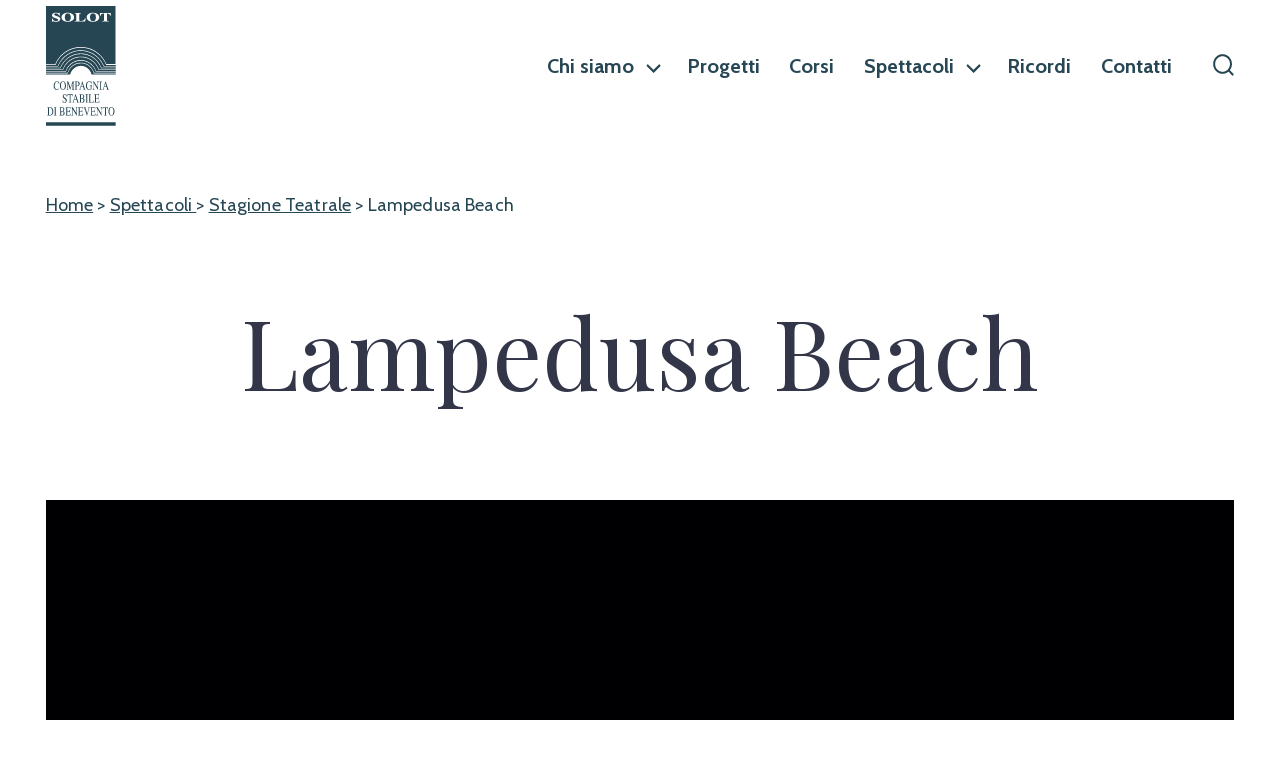

--- FILE ---
content_type: text/html; charset=UTF-8
request_url: https://solot.it/stagione-teatrale/obiettivo-t-20212022/lampedusa-beach/
body_size: 12437
content:
<!doctype html>
<html lang="it-IT">
<head>
	<meta charset="UTF-8" />
	<meta name="viewport" content="width=device-width, initial-scale=1" />
	<link rel="profile" href="https://gmpg.org/xfn/11" />
	<meta name='robots' content='index, follow, max-image-preview:large, max-snippet:-1, max-video-preview:-1' />

	<!-- This site is optimized with the Yoast SEO plugin v22.5 - https://yoast.com/wordpress/plugins/seo/ -->
	<title>Lampedusa Beach - Solot Compagnia Stabile di Benevento</title>
	<link rel="canonical" href="https://solot.it/stagione-teatrale/obiettivo-t-20212022/lampedusa-beach/" />
	<meta property="og:locale" content="it_IT" />
	<meta property="og:type" content="article" />
	<meta property="og:title" content="Lampedusa Beach - Solot Compagnia Stabile di Benevento" />
	<meta property="og:description" content="18 marzo 2022" />
	<meta property="og:url" content="https://solot.it/stagione-teatrale/obiettivo-t-20212022/lampedusa-beach/" />
	<meta property="og:site_name" content="Solot Compagnia Stabile di Benevento" />
	<meta property="article:publisher" content="https://it-it.facebook.com/solotbenevento/" />
	<meta property="article:published_time" content="2022-02-06T10:56:00+00:00" />
	<meta property="article:modified_time" content="2022-02-17T14:19:20+00:00" />
	<meta property="og:image" content="https://solot.it/wp-content/uploads/2022/02/foto-produzione-2.jpg" />
	<meta property="og:image:width" content="800" />
	<meta property="og:image:height" content="395" />
	<meta property="og:image:type" content="image/jpeg" />
	<meta name="author" content="Alessia" />
	<meta name="twitter:card" content="summary_large_image" />
	<meta name="twitter:label1" content="Scritto da" />
	<meta name="twitter:data1" content="Alessia" />
	<meta name="twitter:label2" content="Tempo di lettura stimato" />
	<meta name="twitter:data2" content="3 minuti" />
	<script type="application/ld+json" class="yoast-schema-graph">{"@context":"https://schema.org","@graph":[{"@type":"Article","@id":"https://solot.it/stagione-teatrale/obiettivo-t-20212022/lampedusa-beach/#article","isPartOf":{"@id":"https://solot.it/stagione-teatrale/obiettivo-t-20212022/lampedusa-beach/"},"author":{"name":"Alessia","@id":"https://solot.it/#/schema/person/c04e291c4df3346656eed1930a7b0644"},"headline":"Lampedusa Beach","datePublished":"2022-02-06T10:56:00+00:00","dateModified":"2022-02-17T14:19:20+00:00","mainEntityOfPage":{"@id":"https://solot.it/stagione-teatrale/obiettivo-t-20212022/lampedusa-beach/"},"wordCount":252,"publisher":{"@id":"https://solot.it/#organization"},"image":{"@id":"https://solot.it/stagione-teatrale/obiettivo-t-20212022/lampedusa-beach/#primaryimage"},"thumbnailUrl":"https://solot.it/wp-content/uploads/2022/02/foto-produzione-2.jpg","articleSection":["Obiettivo T 2021\\2022","Stagione 2021\\2022"],"inLanguage":"it-IT"},{"@type":"WebPage","@id":"https://solot.it/stagione-teatrale/obiettivo-t-20212022/lampedusa-beach/","url":"https://solot.it/stagione-teatrale/obiettivo-t-20212022/lampedusa-beach/","name":"Lampedusa Beach - Solot Compagnia Stabile di Benevento","isPartOf":{"@id":"https://solot.it/#website"},"primaryImageOfPage":{"@id":"https://solot.it/stagione-teatrale/obiettivo-t-20212022/lampedusa-beach/#primaryimage"},"image":{"@id":"https://solot.it/stagione-teatrale/obiettivo-t-20212022/lampedusa-beach/#primaryimage"},"thumbnailUrl":"https://solot.it/wp-content/uploads/2022/02/foto-produzione-2.jpg","datePublished":"2022-02-06T10:56:00+00:00","dateModified":"2022-02-17T14:19:20+00:00","breadcrumb":{"@id":"https://solot.it/stagione-teatrale/obiettivo-t-20212022/lampedusa-beach/#breadcrumb"},"inLanguage":"it-IT","potentialAction":[{"@type":"ReadAction","target":["https://solot.it/stagione-teatrale/obiettivo-t-20212022/lampedusa-beach/"]}]},{"@type":"ImageObject","inLanguage":"it-IT","@id":"https://solot.it/stagione-teatrale/obiettivo-t-20212022/lampedusa-beach/#primaryimage","url":"https://solot.it/wp-content/uploads/2022/02/foto-produzione-2.jpg","contentUrl":"https://solot.it/wp-content/uploads/2022/02/foto-produzione-2.jpg","width":800,"height":395},{"@type":"BreadcrumbList","@id":"https://solot.it/stagione-teatrale/obiettivo-t-20212022/lampedusa-beach/#breadcrumb","itemListElement":[{"@type":"ListItem","position":1,"name":"Home","item":"https://solot.it/"},{"@type":"ListItem","position":2,"name":"Lampedusa Beach"}]},{"@type":"WebSite","@id":"https://solot.it/#website","url":"https://solot.it/","name":"Solot Compagnia Stabile di Benevento","description":"","publisher":{"@id":"https://solot.it/#organization"},"potentialAction":[{"@type":"SearchAction","target":{"@type":"EntryPoint","urlTemplate":"https://solot.it/?s={search_term_string}"},"query-input":"required name=search_term_string"}],"inLanguage":"it-IT"},{"@type":"Organization","@id":"https://solot.it/#organization","name":"Solot Compagnia Stabile di Benevento","url":"https://solot.it/","logo":{"@type":"ImageObject","inLanguage":"it-IT","@id":"https://solot.it/#/schema/logo/image/","url":"https://solot.it/wp-content/uploads/2022/02/Group-211.svg","contentUrl":"https://solot.it/wp-content/uploads/2022/02/Group-211.svg","width":58,"height":57,"caption":"Solot Compagnia Stabile di Benevento"},"image":{"@id":"https://solot.it/#/schema/logo/image/"},"sameAs":["https://it-it.facebook.com/solotbenevento/","https://www.instagram.com/compagniasolot/"]},{"@type":"Person","@id":"https://solot.it/#/schema/person/c04e291c4df3346656eed1930a7b0644","name":"Alessia","url":"https://solot.it/author/alessia/"}]}</script>
	<!-- / Yoast SEO plugin. -->


<link rel='dns-prefetch' href='//fonts.googleapis.com' />
<link href='https://fonts.gstatic.com' crossorigin='1' rel='preconnect' />
<link rel="alternate" type="application/rss+xml" title="Solot Compagnia Stabile di Benevento &raquo; Feed" href="https://solot.it/feed/" />
<link rel="alternate" type="application/rss+xml" title="Solot Compagnia Stabile di Benevento &raquo; Feed dei commenti" href="https://solot.it/comments/feed/" />
<script>
window._wpemojiSettings = {"baseUrl":"https:\/\/s.w.org\/images\/core\/emoji\/14.0.0\/72x72\/","ext":".png","svgUrl":"https:\/\/s.w.org\/images\/core\/emoji\/14.0.0\/svg\/","svgExt":".svg","source":{"concatemoji":"https:\/\/solot.it\/wp-includes\/js\/wp-emoji-release.min.js?ver=6.3.2"}};
/*! This file is auto-generated */
!function(i,n){var o,s,e;function c(e){try{var t={supportTests:e,timestamp:(new Date).valueOf()};sessionStorage.setItem(o,JSON.stringify(t))}catch(e){}}function p(e,t,n){e.clearRect(0,0,e.canvas.width,e.canvas.height),e.fillText(t,0,0);var t=new Uint32Array(e.getImageData(0,0,e.canvas.width,e.canvas.height).data),r=(e.clearRect(0,0,e.canvas.width,e.canvas.height),e.fillText(n,0,0),new Uint32Array(e.getImageData(0,0,e.canvas.width,e.canvas.height).data));return t.every(function(e,t){return e===r[t]})}function u(e,t,n){switch(t){case"flag":return n(e,"\ud83c\udff3\ufe0f\u200d\u26a7\ufe0f","\ud83c\udff3\ufe0f\u200b\u26a7\ufe0f")?!1:!n(e,"\ud83c\uddfa\ud83c\uddf3","\ud83c\uddfa\u200b\ud83c\uddf3")&&!n(e,"\ud83c\udff4\udb40\udc67\udb40\udc62\udb40\udc65\udb40\udc6e\udb40\udc67\udb40\udc7f","\ud83c\udff4\u200b\udb40\udc67\u200b\udb40\udc62\u200b\udb40\udc65\u200b\udb40\udc6e\u200b\udb40\udc67\u200b\udb40\udc7f");case"emoji":return!n(e,"\ud83e\udef1\ud83c\udffb\u200d\ud83e\udef2\ud83c\udfff","\ud83e\udef1\ud83c\udffb\u200b\ud83e\udef2\ud83c\udfff")}return!1}function f(e,t,n){var r="undefined"!=typeof WorkerGlobalScope&&self instanceof WorkerGlobalScope?new OffscreenCanvas(300,150):i.createElement("canvas"),a=r.getContext("2d",{willReadFrequently:!0}),o=(a.textBaseline="top",a.font="600 32px Arial",{});return e.forEach(function(e){o[e]=t(a,e,n)}),o}function t(e){var t=i.createElement("script");t.src=e,t.defer=!0,i.head.appendChild(t)}"undefined"!=typeof Promise&&(o="wpEmojiSettingsSupports",s=["flag","emoji"],n.supports={everything:!0,everythingExceptFlag:!0},e=new Promise(function(e){i.addEventListener("DOMContentLoaded",e,{once:!0})}),new Promise(function(t){var n=function(){try{var e=JSON.parse(sessionStorage.getItem(o));if("object"==typeof e&&"number"==typeof e.timestamp&&(new Date).valueOf()<e.timestamp+604800&&"object"==typeof e.supportTests)return e.supportTests}catch(e){}return null}();if(!n){if("undefined"!=typeof Worker&&"undefined"!=typeof OffscreenCanvas&&"undefined"!=typeof URL&&URL.createObjectURL&&"undefined"!=typeof Blob)try{var e="postMessage("+f.toString()+"("+[JSON.stringify(s),u.toString(),p.toString()].join(",")+"));",r=new Blob([e],{type:"text/javascript"}),a=new Worker(URL.createObjectURL(r),{name:"wpTestEmojiSupports"});return void(a.onmessage=function(e){c(n=e.data),a.terminate(),t(n)})}catch(e){}c(n=f(s,u,p))}t(n)}).then(function(e){for(var t in e)n.supports[t]=e[t],n.supports.everything=n.supports.everything&&n.supports[t],"flag"!==t&&(n.supports.everythingExceptFlag=n.supports.everythingExceptFlag&&n.supports[t]);n.supports.everythingExceptFlag=n.supports.everythingExceptFlag&&!n.supports.flag,n.DOMReady=!1,n.readyCallback=function(){n.DOMReady=!0}}).then(function(){return e}).then(function(){var e;n.supports.everything||(n.readyCallback(),(e=n.source||{}).concatemoji?t(e.concatemoji):e.wpemoji&&e.twemoji&&(t(e.twemoji),t(e.wpemoji)))}))}((window,document),window._wpemojiSettings);
</script>
<style>
img.wp-smiley,
img.emoji {
	display: inline !important;
	border: none !important;
	box-shadow: none !important;
	height: 1em !important;
	width: 1em !important;
	margin: 0 0.07em !important;
	vertical-align: -0.1em !important;
	background: none !important;
	padding: 0 !important;
}
</style>
	<link rel='stylesheet' id='sbi_styles-css' href='https://solot.it/wp-content/plugins/instagram-feed/css/sbi-styles.min.css?ver=6.10.0' media='all' />
<link rel='stylesheet' id='wp-block-library-css' href='https://solot.it/wp-includes/css/dist/block-library/style.min.css?ver=6.3.2' media='all' />
<link rel='stylesheet' id='coblocks-frontend-css' href='https://solot.it/wp-content/plugins/coblocks/dist/style-coblocks-1.css?ver=3.1.16' media='all' />
<link rel='stylesheet' id='coblocks-extensions-css' href='https://solot.it/wp-content/plugins/coblocks/dist/style-coblocks-extensions.css?ver=3.1.16' media='all' />
<link rel='stylesheet' id='coblocks-animation-css' href='https://solot.it/wp-content/plugins/coblocks/dist/style-coblocks-animation.css?ver=2677611078ee87eb3b1c' media='all' />
<style id='classic-theme-styles-inline-css'>
/*! This file is auto-generated */
.wp-block-button__link{color:#fff;background-color:#32373c;border-radius:9999px;box-shadow:none;text-decoration:none;padding:calc(.667em + 2px) calc(1.333em + 2px);font-size:1.125em}.wp-block-file__button{background:#32373c;color:#fff;text-decoration:none}
</style>
<style id='global-styles-inline-css'>
body{--wp--preset--color--black: #000000;--wp--preset--color--cyan-bluish-gray: #abb8c3;--wp--preset--color--white: #ffffff;--wp--preset--color--pale-pink: #f78da7;--wp--preset--color--vivid-red: #cf2e2e;--wp--preset--color--luminous-vivid-orange: #ff6900;--wp--preset--color--luminous-vivid-amber: #fcb900;--wp--preset--color--light-green-cyan: #7bdcb5;--wp--preset--color--vivid-green-cyan: #00d084;--wp--preset--color--pale-cyan-blue: #8ed1fc;--wp--preset--color--vivid-cyan-blue: #0693e3;--wp--preset--color--vivid-purple: #9b51e0;--wp--preset--color--primary: rgb(38,70,83);--wp--preset--color--secondary: rgb(92,92,92);--wp--preset--color--tertiary: rgb(115,29,69);--wp--preset--color--quaternary: #ffffff;--wp--preset--gradient--vivid-cyan-blue-to-vivid-purple: linear-gradient(135deg,rgba(6,147,227,1) 0%,rgb(155,81,224) 100%);--wp--preset--gradient--light-green-cyan-to-vivid-green-cyan: linear-gradient(135deg,rgb(122,220,180) 0%,rgb(0,208,130) 100%);--wp--preset--gradient--luminous-vivid-amber-to-luminous-vivid-orange: linear-gradient(135deg,rgba(252,185,0,1) 0%,rgba(255,105,0,1) 100%);--wp--preset--gradient--luminous-vivid-orange-to-vivid-red: linear-gradient(135deg,rgba(255,105,0,1) 0%,rgb(207,46,46) 100%);--wp--preset--gradient--very-light-gray-to-cyan-bluish-gray: linear-gradient(135deg,rgb(238,238,238) 0%,rgb(169,184,195) 100%);--wp--preset--gradient--cool-to-warm-spectrum: linear-gradient(135deg,rgb(74,234,220) 0%,rgb(151,120,209) 20%,rgb(207,42,186) 40%,rgb(238,44,130) 60%,rgb(251,105,98) 80%,rgb(254,248,76) 100%);--wp--preset--gradient--blush-light-purple: linear-gradient(135deg,rgb(255,206,236) 0%,rgb(152,150,240) 100%);--wp--preset--gradient--blush-bordeaux: linear-gradient(135deg,rgb(254,205,165) 0%,rgb(254,45,45) 50%,rgb(107,0,62) 100%);--wp--preset--gradient--luminous-dusk: linear-gradient(135deg,rgb(255,203,112) 0%,rgb(199,81,192) 50%,rgb(65,88,208) 100%);--wp--preset--gradient--pale-ocean: linear-gradient(135deg,rgb(255,245,203) 0%,rgb(182,227,212) 50%,rgb(51,167,181) 100%);--wp--preset--gradient--electric-grass: linear-gradient(135deg,rgb(202,248,128) 0%,rgb(113,206,126) 100%);--wp--preset--gradient--midnight: linear-gradient(135deg,rgb(2,3,129) 0%,rgb(40,116,252) 100%);--wp--preset--gradient--primary-to-secondary: linear-gradient(135deg, rgb(38,70,83) 0%, rgb(92,92,92) 100%);--wp--preset--gradient--primary-to-tertiary: linear-gradient(135deg, rgb(38,70,83) 0%, rgb(115,29,69) 100%);--wp--preset--gradient--primary-to-background: linear-gradient(135deg, rgb(38,70,83) 0%, rgb(255,255,255) 100%);--wp--preset--gradient--secondary-to-tertiary: linear-gradient(135deg, rgb(92,92,92) 0%, rgb(255,255,255) 100%);--wp--preset--font-size--small: 17px;--wp--preset--font-size--medium: 21px;--wp--preset--font-size--large: 24px;--wp--preset--font-size--x-large: 42px;--wp--preset--font-size--huge: 30px;--wp--preset--spacing--20: 0.44rem;--wp--preset--spacing--30: 0.67rem;--wp--preset--spacing--40: 1rem;--wp--preset--spacing--50: 1.5rem;--wp--preset--spacing--60: 2.25rem;--wp--preset--spacing--70: 3.38rem;--wp--preset--spacing--80: 5.06rem;--wp--preset--shadow--natural: 6px 6px 9px rgba(0, 0, 0, 0.2);--wp--preset--shadow--deep: 12px 12px 50px rgba(0, 0, 0, 0.4);--wp--preset--shadow--sharp: 6px 6px 0px rgba(0, 0, 0, 0.2);--wp--preset--shadow--outlined: 6px 6px 0px -3px rgba(255, 255, 255, 1), 6px 6px rgba(0, 0, 0, 1);--wp--preset--shadow--crisp: 6px 6px 0px rgba(0, 0, 0, 1);}:where(.is-layout-flex){gap: 0.5em;}:where(.is-layout-grid){gap: 0.5em;}body .is-layout-flow > .alignleft{float: left;margin-inline-start: 0;margin-inline-end: 2em;}body .is-layout-flow > .alignright{float: right;margin-inline-start: 2em;margin-inline-end: 0;}body .is-layout-flow > .aligncenter{margin-left: auto !important;margin-right: auto !important;}body .is-layout-constrained > .alignleft{float: left;margin-inline-start: 0;margin-inline-end: 2em;}body .is-layout-constrained > .alignright{float: right;margin-inline-start: 2em;margin-inline-end: 0;}body .is-layout-constrained > .aligncenter{margin-left: auto !important;margin-right: auto !important;}body .is-layout-constrained > :where(:not(.alignleft):not(.alignright):not(.alignfull)){max-width: var(--wp--style--global--content-size);margin-left: auto !important;margin-right: auto !important;}body .is-layout-constrained > .alignwide{max-width: var(--wp--style--global--wide-size);}body .is-layout-flex{display: flex;}body .is-layout-flex{flex-wrap: wrap;align-items: center;}body .is-layout-flex > *{margin: 0;}body .is-layout-grid{display: grid;}body .is-layout-grid > *{margin: 0;}:where(.wp-block-columns.is-layout-flex){gap: 2em;}:where(.wp-block-columns.is-layout-grid){gap: 2em;}:where(.wp-block-post-template.is-layout-flex){gap: 1.25em;}:where(.wp-block-post-template.is-layout-grid){gap: 1.25em;}.has-black-color{color: var(--wp--preset--color--black) !important;}.has-cyan-bluish-gray-color{color: var(--wp--preset--color--cyan-bluish-gray) !important;}.has-white-color{color: var(--wp--preset--color--white) !important;}.has-pale-pink-color{color: var(--wp--preset--color--pale-pink) !important;}.has-vivid-red-color{color: var(--wp--preset--color--vivid-red) !important;}.has-luminous-vivid-orange-color{color: var(--wp--preset--color--luminous-vivid-orange) !important;}.has-luminous-vivid-amber-color{color: var(--wp--preset--color--luminous-vivid-amber) !important;}.has-light-green-cyan-color{color: var(--wp--preset--color--light-green-cyan) !important;}.has-vivid-green-cyan-color{color: var(--wp--preset--color--vivid-green-cyan) !important;}.has-pale-cyan-blue-color{color: var(--wp--preset--color--pale-cyan-blue) !important;}.has-vivid-cyan-blue-color{color: var(--wp--preset--color--vivid-cyan-blue) !important;}.has-vivid-purple-color{color: var(--wp--preset--color--vivid-purple) !important;}.has-black-background-color{background-color: var(--wp--preset--color--black) !important;}.has-cyan-bluish-gray-background-color{background-color: var(--wp--preset--color--cyan-bluish-gray) !important;}.has-white-background-color{background-color: var(--wp--preset--color--white) !important;}.has-pale-pink-background-color{background-color: var(--wp--preset--color--pale-pink) !important;}.has-vivid-red-background-color{background-color: var(--wp--preset--color--vivid-red) !important;}.has-luminous-vivid-orange-background-color{background-color: var(--wp--preset--color--luminous-vivid-orange) !important;}.has-luminous-vivid-amber-background-color{background-color: var(--wp--preset--color--luminous-vivid-amber) !important;}.has-light-green-cyan-background-color{background-color: var(--wp--preset--color--light-green-cyan) !important;}.has-vivid-green-cyan-background-color{background-color: var(--wp--preset--color--vivid-green-cyan) !important;}.has-pale-cyan-blue-background-color{background-color: var(--wp--preset--color--pale-cyan-blue) !important;}.has-vivid-cyan-blue-background-color{background-color: var(--wp--preset--color--vivid-cyan-blue) !important;}.has-vivid-purple-background-color{background-color: var(--wp--preset--color--vivid-purple) !important;}.has-black-border-color{border-color: var(--wp--preset--color--black) !important;}.has-cyan-bluish-gray-border-color{border-color: var(--wp--preset--color--cyan-bluish-gray) !important;}.has-white-border-color{border-color: var(--wp--preset--color--white) !important;}.has-pale-pink-border-color{border-color: var(--wp--preset--color--pale-pink) !important;}.has-vivid-red-border-color{border-color: var(--wp--preset--color--vivid-red) !important;}.has-luminous-vivid-orange-border-color{border-color: var(--wp--preset--color--luminous-vivid-orange) !important;}.has-luminous-vivid-amber-border-color{border-color: var(--wp--preset--color--luminous-vivid-amber) !important;}.has-light-green-cyan-border-color{border-color: var(--wp--preset--color--light-green-cyan) !important;}.has-vivid-green-cyan-border-color{border-color: var(--wp--preset--color--vivid-green-cyan) !important;}.has-pale-cyan-blue-border-color{border-color: var(--wp--preset--color--pale-cyan-blue) !important;}.has-vivid-cyan-blue-border-color{border-color: var(--wp--preset--color--vivid-cyan-blue) !important;}.has-vivid-purple-border-color{border-color: var(--wp--preset--color--vivid-purple) !important;}.has-vivid-cyan-blue-to-vivid-purple-gradient-background{background: var(--wp--preset--gradient--vivid-cyan-blue-to-vivid-purple) !important;}.has-light-green-cyan-to-vivid-green-cyan-gradient-background{background: var(--wp--preset--gradient--light-green-cyan-to-vivid-green-cyan) !important;}.has-luminous-vivid-amber-to-luminous-vivid-orange-gradient-background{background: var(--wp--preset--gradient--luminous-vivid-amber-to-luminous-vivid-orange) !important;}.has-luminous-vivid-orange-to-vivid-red-gradient-background{background: var(--wp--preset--gradient--luminous-vivid-orange-to-vivid-red) !important;}.has-very-light-gray-to-cyan-bluish-gray-gradient-background{background: var(--wp--preset--gradient--very-light-gray-to-cyan-bluish-gray) !important;}.has-cool-to-warm-spectrum-gradient-background{background: var(--wp--preset--gradient--cool-to-warm-spectrum) !important;}.has-blush-light-purple-gradient-background{background: var(--wp--preset--gradient--blush-light-purple) !important;}.has-blush-bordeaux-gradient-background{background: var(--wp--preset--gradient--blush-bordeaux) !important;}.has-luminous-dusk-gradient-background{background: var(--wp--preset--gradient--luminous-dusk) !important;}.has-pale-ocean-gradient-background{background: var(--wp--preset--gradient--pale-ocean) !important;}.has-electric-grass-gradient-background{background: var(--wp--preset--gradient--electric-grass) !important;}.has-midnight-gradient-background{background: var(--wp--preset--gradient--midnight) !important;}.has-small-font-size{font-size: var(--wp--preset--font-size--small) !important;}.has-medium-font-size{font-size: var(--wp--preset--font-size--medium) !important;}.has-large-font-size{font-size: var(--wp--preset--font-size--large) !important;}.has-x-large-font-size{font-size: var(--wp--preset--font-size--x-large) !important;}
.wp-block-navigation a:where(:not(.wp-element-button)){color: inherit;}
:where(.wp-block-post-template.is-layout-flex){gap: 1.25em;}:where(.wp-block-post-template.is-layout-grid){gap: 1.25em;}
:where(.wp-block-columns.is-layout-flex){gap: 2em;}:where(.wp-block-columns.is-layout-grid){gap: 2em;}
.wp-block-pullquote{font-size: 1.5em;line-height: 1.6;}
</style>
<link rel='stylesheet' id='wpos-slick-style-css' href='https://solot.it/wp-content/plugins/wp-responsive-recent-post-slider/assets/css/slick.css?ver=3.7.1' media='all' />
<link rel='stylesheet' id='wppsac-public-style-css' href='https://solot.it/wp-content/plugins/wp-responsive-recent-post-slider/assets/css/recent-post-style.css?ver=3.7.1' media='all' />
<link rel='stylesheet' id='wp-components-css' href='https://solot.it/wp-includes/css/dist/components/style.min.css?ver=6.3.2' media='all' />
<link rel='stylesheet' id='godaddy-styles-css' href='https://solot.it/wp-content/plugins/coblocks/includes/Dependencies/GoDaddy/Styles/build/latest.css?ver=2.0.2' media='all' />
<link rel='stylesheet' id='go-style-css' href='https://solot.it/wp-content/themes/go/dist/css/style-shared.min.css?ver=1.8.11' media='all' />
<link rel='stylesheet' id='go-design-style-playful-css' href='https://solot.it/wp-content/themes/go/dist/css/design-styles/style-playful.min.css?ver=1.8.11' media='all' />
<link rel='stylesheet' id='chld_thm_cfg_child-css' href='https://solot.it/wp-content/themes/go-child/style.css?ver=6.3.2' media='all' />
<link rel='preload' as='style' href='https://fonts.googleapis.com/css?family=Poppins%3A600%7CQuicksand%3A400%2C600&#038;subset=latin%2Clatin-ext&#038;display=swap&#038;ver=1.8.11' />
<link rel='stylesheet' id='go-fonts-css' href='https://fonts.googleapis.com/css?family=Poppins%3A600%7CQuicksand%3A400%2C600&#038;subset=latin%2Clatin-ext&#038;display=swap&#038;ver=1.8.11' media="print" onload="this.media='all'" />

<noscript><link rel="stylesheet" href="https://fonts.googleapis.com/css?family=Poppins%3A600%7CQuicksand%3A400%2C600&#038;subset=latin%2Clatin-ext&#038;display=swap&#038;ver=1.8.11" /></noscript><!--n2css--><!--n2js--><link rel="https://api.w.org/" href="https://solot.it/wp-json/" /><link rel="alternate" type="application/json" href="https://solot.it/wp-json/wp/v2/posts/4867" /><link rel="EditURI" type="application/rsd+xml" title="RSD" href="https://solot.it/xmlrpc.php?rsd" />
<link rel='shortlink' href='https://solot.it/?p=4867' />
<link rel="alternate" type="application/json+oembed" href="https://solot.it/wp-json/oembed/1.0/embed?url=https%3A%2F%2Fsolot.it%2Fstagione-teatrale%2Fobiettivo-t-20212022%2Flampedusa-beach%2F" />
<link rel="alternate" type="text/xml+oembed" href="https://solot.it/wp-json/oembed/1.0/embed?url=https%3A%2F%2Fsolot.it%2Fstagione-teatrale%2Fobiettivo-t-20212022%2Flampedusa-beach%2F&#038;format=xml" />
<script>
window.addEventListener("scroll", function () {
	var header = document.querySelector("header ");
	header.classList.toggle("sticky", window.scrollY <= 0);
});
window.addEventListener("scroll", function () {
	var header = document.querySelector("header ");
	header.classList.toggle("not-sticky", window.scrollY > 0);
});
	
  </script>		<style>
			:root {
				--go--color--white: hsl(0, 0%, 100%);
									--go--color--primary: hsl(197, 37%, 24%);
				
									--go--color--secondary: hsl(0, 0%, 36%);
				
									--go--color--tertiary: hsl(332, 60%, 28%);
				
									--go--color--background: hsl(0, 0%, 100%);
				
									--go-header--color--background: hsl(0, 0%, 100%);
				
									--go-site-title--color--text: hsl(197, 37%, 24%);
					--go-site-description--color--text: hsl(197, 37%, 24%);
					--go-navigation--color--text: hsl(197, 37%, 24%);
					--go-search-toggle--color--text: hsl(197, 37%, 24%);
					--go-search-button--color--background: hsl(197, 37%, 24%);
				
									--go-footer--color--background: hsl(197, 37%, 24%);
				
				
									--go-footer--color--text: hsl(0, 0%, 100%);
					--go-footer-navigation--color--text: hsl(0, 0%, 100%);
				
									--go-social--color--text: hsl(0, 0%, 100%);
				
									--go-logo--max-width: 70px;
				
									--go-logo-mobile--max-width: 60px;
				
									--go--viewport-basis: 1545;
				
				
				
				
				
							}

			.has-primary-to-secondary-gradient-background {
				background: -webkit-linear-gradient(135deg, var(--go--color--primary) 0%, var(--go--color--secondary) 100%);
				background: -o-linear-gradient(135deg, var(--go--color--primary) 0%, var(--go--color--secondary) 100%);
				background: linear-gradient(135deg, var(--go--color--primary) 0%, var(--go--color--secondary) 100%);
			}

			.has-primary-to-tertiary-gradient-background {
				background: -webkit-linear-gradient(135deg, var(--go--color--primary) 0%, var(--go--color--tertiary) 100%);
				background: -o-linear-gradient(135deg, var(--go--color--primary) 0%, var(--go--color--tertiary) 100%);
				background: linear-gradient(135deg, var(--go--color--primary) 0%, var(--go--color--tertiary) 100%);
			}

			.has-primary-to-background-gradient-background {
				background: -webkit-linear-gradient(135deg, var(--go--color--primary) 0%, var(--go--color--background) 100%);
				background: -o-linear-gradient(135deg, var(--go--color--primary) 0%, var(--go--color--background) 100%);
				background: linear-gradient(135deg, var(--go--color--primary) 0%, var(--go--color--background) 100%);
			}

			.has-secondary-to-tertiary-gradient-background {
				background: -webkit-linear-gradient(135deg, var(--go--color--secondary) 0%, var(--go--color--tertiary) 100%);
				background: -o-linear-gradient(135deg, var(--go--color--secondary) 0%, var(--go--color--tertiary) 100%);
				background: linear-gradient(135deg, var(--go--color--secondary) 0%, var(--go--color--tertiary) 100%);
			}
		</style>
	<style id="custom-background-css">
body.custom-background { background-color: #ffffff; }
</style>
	<link rel="icon" href="https://solot.it/wp-content/uploads/2022/02/Group-211.svg" sizes="32x32" />
<link rel="icon" href="https://solot.it/wp-content/uploads/2022/02/Group-211.svg" sizes="192x192" />
<link rel="apple-touch-icon" href="https://solot.it/wp-content/uploads/2022/02/Group-211.svg" />
<meta name="msapplication-TileImage" content="https://solot.it/wp-content/uploads/2022/02/Group-211.svg" />
		<style id="wp-custom-css">
			footer li.menu-item {
    margin-bottom: -5px;
} 
footer li#menu-item-5388 a{
	font-size: 20px!important;
  font-weight: 700!important;
}
footer li#menu-item-5388 a{
	padding:0!important;
	margin: 0!important;
}

#site-content{
    width: 100%;
}		</style>
		</head>

<body
		class="post-template-default single single-post postid-4867 single-format-standard custom-background wp-custom-logo wp-embed-responsive is-style-playful has-header-1 has-footer-4 has-sticky-header has-header-background has-footer-background has-featured-image singular"
>

	
	<div id="page" class="site">

		<a class="skip-link screen-reader-text" href="#site-content">Passa al contenuto</a>

		<header id="site-header" class="site-header header relative has-background " role="banner" itemscope itemtype="http://schema.org/WPHeader">

			<div class="header__inner flex items-center justify-between h-inherit w-full relative">

				<div class="header__extras">
										
	<button
		id="header__search-toggle"
		class="header__search-toggle"
		data-toggle-target=".search-modal"
		data-set-focus=".search-modal .search-form__input"
		type="button"
		aria-controls="js-site-search"
			>
		<div class="search-toggle-icon">
			<svg role="img" viewBox="0 0 20 20" xmlns="http://www.w3.org/2000/svg"><path d="m18.0553691 9.08577774c0-4.92630404-4.02005-8.94635404-8.94635408-8.94635404-4.92630404 0-8.96959132 4.02005-8.96959132 8.94635404 0 4.92630406 4.02005 8.94635406 8.94635404 8.94635406 2.13783006 0 4.08976186-.7435931 5.64665986-1.9984064l3.8109144 3.8109145 1.3245252-1.3245252-3.8341518-3.7876771c1.2548133-1.5336607 2.0216437-3.5088298 2.0216437-5.64665986zm-8.96959136 7.11060866c-3.90386358 0-7.08737138-3.1835078-7.08737138-7.08737138s3.1835078-7.08737138 7.08737138-7.08737138c3.90386356 0 7.08737136 3.1835078 7.08737136 7.08737138s-3.1602705 7.08737138-7.08737136 7.08737138z" /></svg>
		</div>
		<span class="screen-reader-text">Commutatore ricerca</span>
	</button>

										</div>

				<div class="header__title-nav flex items-center flex-nowrap">

					<div class="header__titles lg:flex items-center" itemscope itemtype="http://schema.org/Organization"><h1 class="custom-logo"><a href="https://solot.it/" class="custom-logo-link" rel="home"><img width="201" height="344" src="https://solot.it/wp-content/uploads/2021/12/logo-solot-2.svg" class="custom-logo" alt="Solot Compagnia Stabile di Benevento" decoding="async" fetchpriority="high" /></a></h1></div>
					
						<nav id="header__navigation" class="header__navigation" aria-label="Orizzontale" role="navigation" itemscope itemtype="http://schema.org/SiteNavigationElement">

							<div class="header__navigation-inner">
								<div class="menu-header-solot-container"><ul id="menu-header-solot" class="primary-menu list-reset"><li id="menu-item-1142" class="menu-item menu-item-type-post_type menu-item-object-page menu-item-has-children menu-item-1142"><a href="https://solot.it/chi-siamo/">Chi siamo<svg role="img" viewBox="0 0 10 6" xmlns="http://www.w3.org/2000/svg"><path d="M1 1l4 4 4-4" stroke="currentColor" stroke-width="1.5" fill="none" fill-rule="evenodd" stroke-linecap="square" /></svg>
</a>
<ul class="sub-menu">
	<li id="menu-item-1180" class="menu-item menu-item-type-post_type menu-item-object-page menu-item-1180"><a href="https://solot.it/chi-siamo/mulino-pacifico/">Mulino Pacifico</a></li>
	<li id="menu-item-1362" class="menu-item menu-item-type-post_type menu-item-object-page menu-item-1362"><a href="https://solot.it/chi-siamo/compagine/">Compagine</a></li>
</ul>
</li>
<li id="menu-item-4204" class="menu-item menu-item-type-post_type menu-item-object-page menu-item-4204"><a href="https://solot.it/progetti-2/">Progetti</a></li>
<li id="menu-item-3911" class="menu-item menu-item-type-post_type menu-item-object-page menu-item-3911"><a href="https://solot.it/corsi/">Corsi</a></li>
<li id="menu-item-5519" class="menu-item menu-item-type-post_type menu-item-object-page menu-item-has-children menu-item-5519"><a href="https://solot.it/spettacoli/">Spettacoli<svg role="img" viewBox="0 0 10 6" xmlns="http://www.w3.org/2000/svg"><path d="M1 1l4 4 4-4" stroke="currentColor" stroke-width="1.5" fill="none" fill-rule="evenodd" stroke-linecap="square" /></svg>
</a>
<ul class="sub-menu">
	<li id="menu-item-3570" class="menu-item menu-item-type-post_type menu-item-object-page menu-item-3570"><a href="https://solot.it/spettacoli/stagione-teatrale/">Stagione Teatrale</a></li>
	<li id="menu-item-3536" class="menu-item menu-item-type-post_type menu-item-object-page menu-item-3536"><a href="https://solot.it/spettacoli/produzione/">Produzione</a></li>
	<li id="menu-item-5744" class="menu-item menu-item-type-post_type menu-item-object-page menu-item-5744"><a href="https://solot.it/spettacoli/stagioni-precedenti/">Stagioni precedenti</a></li>
</ul>
</li>
<li id="menu-item-5431" class="menu-item menu-item-type-post_type menu-item-object-page menu-item-5431"><a href="https://solot.it/ricordi/">Ricordi</a></li>
<li id="menu-item-45" class="menu-item menu-item-type-post_type menu-item-object-page menu-item-45"><a href="https://solot.it/contatti/">Contatti</a></li>
</ul></div>							</div>

						</nav>

					
				</div>

				
	<div class="header__nav-toggle">
		<button
			id="nav-toggle"
			class="nav-toggle"
			type="button"
			aria-controls="header__navigation"
					>
			<div class="nav-toggle-icon">
				<svg role="img" viewBox="0 0 24 24" xmlns="http://www.w3.org/2000/svg"><path d="m3.23076923 15.4615385c-1.78430492 0-3.23076923-1.4464647-3.23076923-3.2307693 0-1.7843045 1.44646431-3.2307692 3.23076923-3.2307692s3.23076923 1.4464647 3.23076923 3.2307692c0 1.7843046-1.44646431 3.2307693-3.23076923 3.2307693zm8.76923077 0c-1.7843049 0-3.23076923-1.4464647-3.23076923-3.2307693 0-1.7843045 1.44646433-3.2307692 3.23076923-3.2307692s3.2307692 1.4464647 3.2307692 3.2307692c0 1.7843046-1.4464643 3.2307693-3.2307692 3.2307693zm8.7692308 0c-1.784305 0-3.2307693-1.4464647-3.2307693-3.2307693 0-1.7843045 1.4464643-3.2307692 3.2307693-3.2307692 1.7843049 0 3.2307692 1.4464647 3.2307692 3.2307692 0 1.7843046-1.4464643 3.2307693-3.2307692 3.2307693z" /></svg>
			</div>
			<div class="nav-toggle-icon nav-toggle-icon--close">
				<svg role="img" viewBox="0 0 24 24" xmlns="http://www.w3.org/2000/svg"><path d="m21.2325621 4.63841899c.526819-.52681908.5246494-1.38313114-.0035241-1.9113046l.0438476.04384757c-.5287653-.52876531-1.3869798-.52784878-1.9113046-.00352402l-7.065629 7.06562899c-.1634497.16344977-.4265682.16533585-.591904 0l-7.06562901-7.06562899c-.52681908-.52681907-1.38313114-.52464944-1.9113046.00352402l.04384757-.04384757c-.52876531.52876532-.52784878 1.38697983-.00352402 1.9113046l7.06562899 7.06562901c.16344977.1634497.16533585.4265682 0 .591904l-7.06562899 7.065629c-.52681907.5268191-.52464944 1.3831311.00352402 1.9113046l-.04384757-.0438476c.52876532.5287654 1.38697983.5278488 1.9113046.0035241l7.06562901-7.065629c.1634497-.1634498.4265682-.1653359.591904 0l7.065629 7.065629c.5268191.526819 1.3831311.5246494 1.9113046-.0035241l-.0438476.0438476c.5287654-.5287653.5278488-1.3869798.0035241-1.9113046l-7.065629-7.065629c-.1634498-.1634497-.1653359-.4265682 0-.591904z" fill-rule="evenodd" /></svg>
			</div>
			<span class="screen-reader-text">Menu</span>
		</button>
	</div>

	
			</div>

			
<div
	class="search-modal"
	data-modal-target-string=".search-modal"
	aria-expanded="false"
	>

	<div class="search-modal-inner">

		<div
id="js-site-search"
class="site-search"
itemscope
itemtype="http://schema.org/WebSite"
>
	<form role="search" id="searchform" class="search-form" method="get" action="https://solot.it/">
		<meta itemprop="target" content="https://solot.it//?s={s}" />
		<label for="search-field">
			<span class="screen-reader-text">Cerca:</span>
		</label>
		<input itemprop="query-input" type="search" id="search-field" class="input input--search search-form__input" autocomplete="off" placeholder="Cerca &hellip;" value="" name="s" />
		<button type="submit" class="search-input__button">
			<span class="search-input__label">Invia</span>
			<svg role="img" class="search-input__arrow-icon" width="30" height="28" viewBox="0 0 30 28" fill="inherit" xmlns="http://www.w3.org/2000/svg">
				<g clip-path="url(#clip0)">
					<path d="M16.1279 0L29.9121 13.7842L16.1279 27.5684L14.8095 26.25L26.3378 14.7217H-6.10352e-05V12.8467H26.3378L14.8095 1.31844L16.1279 0Z" fill="inherit"/>
				</g>
				<defs>
					<clipPath id="clip0">
						<rect width="29.9121" height="27.5684" fill="white"/>
					</clipPath>
				</defs>
			</svg>
		</button>
	</form>
</div>

	</div><!-- .search-modal-inner -->

</div><!-- .search-modal -->

		</header>

		<main id="site-content" class="site-content" role="main">
<article class="post-4867 post type-post status-publish format-standard has-post-thumbnail hentry category-obiettivo-t-20212022 category-stagione-20212022" id="post-4867">

			<div class="post__thumbnail">
			<img width="800" height="395" src="https://solot.it/wp-content/uploads/2022/02/foto-produzione-2.jpg" class="attachment-post-thumbnail size-post-thumbnail wp-post-image" alt="" decoding="async" srcset="https://solot.it/wp-content/uploads/2022/02/foto-produzione-2.jpg 800w, https://solot.it/wp-content/uploads/2022/02/foto-produzione-2-300x148.jpg 300w, https://solot.it/wp-content/uploads/2022/02/foto-produzione-2-150x74.jpg 150w, https://solot.it/wp-content/uploads/2022/02/foto-produzione-2-768x379.jpg 768w" sizes="(max-width: 800px) 100vw, 800px" />		</div>
	
	<header class="entry-header m-auto px">

		<h1 class="post__title entry-title m-0">Lampedusa Beach</h1>
		
	<div class="post__meta--wrapper post__meta--single post__meta--top">

		<ul class="post__meta list-reset">

							<li class="post-author meta-wrapper">
					<span class="meta-icon">
						<span class="screen-reader-text">Autore articolo</span>
						<svg role="img" aria-hidden="true" width="24px" height="24px" viewBox="0 0 24 24" xmlns="http://www.w3.org/2000/svg">
    <g fill="none">
        <g fill="currentColor">
            <path d="M16,18 L0,18 L0,16 C0,13.790861 1.790861,12 4,12 L12,12 C14.209139,12 16,13.790861 16,16 L16,18 Z M8,8 C5.790861,8 4,6.209139 4,4 C4,1.790861 5.790861,0 8,0 C10.209139,0 12,1.790861 12,4 C12,6.209139 10.209139,8 8,8 Z"></path>
        </g>
    </g>
</svg>
					</span>
					<span class="meta-text">
						Di <a href="https://solot.it/author/alessia/">Alessia</a>					</span>
				</li>
								<li class="post-date">
					<a class="meta-wrapper" href="https://solot.it/stagione-teatrale/obiettivo-t-20212022/lampedusa-beach/">
						<span class="meta-icon">
							<span class="screen-reader-text">Data articolo</span>
							<svg role="img" aria-hidden="true" height="24" viewBox="0 0 24 24" width="24" xmlns="http://www.w3.org/2000/svg"><path d="m19 5h-1v-2h-2v2h-8v-2h-2v2h-1c-1.1 0-2 .9-2 2v12c0 1.1.9 2 2 2h14c1.1 0 2-.9 2-2v-12c0-1.1-.9-2-2-2zm0 14h-14v-10h14z" /></svg>
						</span>
						<span class="meta-text">
							<time datetime="2022-02-06T10:56:00+00:00">6 Febbraio 2022</time>						</span>
					</a>
				</li>
								<li class="post-categories meta-wrapper">
					<span class="meta-icon">
						<span class="screen-reader-text">Categorie</span>
						<svg role="img" aria-hidden="true" xmlns="http://www.w3.org/2000/svg" width="24" height="24" viewBox="0 0 24 24" fill="none"><path d="M21 12c0 1.66-4 3-9 3s-9-1.34-9-3"></path><path d="M3 5v14c0 1.66 4 3 9 3s9-1.34 9-3V5"></path></svg>
					</span>
					<span class="meta-text">
						In <a href="https://solot.it/category/stagione-teatrale/obiettivo-t-20212022/" rel="category tag">Obiettivo T 2021\2022</a>, <a href="https://solot.it/category/stagioni-precedenti/stagione-20212022/" rel="category tag">Stagione 2021\2022</a>					</span>
				</li>
				
		</ul>

	</div>

	
	</header>

	<div class="content-area__wrapper">

		<div class="content-area entry-content">
			
<section class="wp-block-group alignwide my_bradcrumb mb-0 is-layout-flow wp-block-group-is-layout-flow"><div class="wp-block-group__inner-container">
<p><a href="https://solot.it/">Home</a> &gt; <a href="https://solot.it/spettacoli/">Spettacoli </a>&gt; <a href="https://solot.it/spettacoli/stagione-teatrale/">Stagione Teatrale</a> &gt;   Lampedusa Beach</p>
</div></section>



<h1 class="has-text-align-center wp-block-heading" id="lampedusa-beach">Lampedusa Beach</h1>



<figure class="wp-block-image alignwide size-full"><img decoding="async" width="800" height="395" src="https://solot.it/wp-content/uploads/2022/02/foto-produzione-2.jpg" alt="" class="wp-image-4480" srcset="https://solot.it/wp-content/uploads/2022/02/foto-produzione-2.jpg 800w, https://solot.it/wp-content/uploads/2022/02/foto-produzione-2-300x148.jpg 300w, https://solot.it/wp-content/uploads/2022/02/foto-produzione-2-150x74.jpg 150w, https://solot.it/wp-content/uploads/2022/02/foto-produzione-2-768x379.jpg 768w" sizes="(max-width: 800px) 100vw, 800px" /></figure>



<section class="wp-block-group alignwide is-layout-flow wp-block-group-is-layout-flow"><div class="wp-block-group__inner-container">
<div class="wp-block-columns is-layout-flex wp-container-5 wp-block-columns-is-layout-flex">
<div class="wp-block-column is-layout-flow wp-block-column-is-layout-flow" style="flex-basis:65%">
<h2 class="wp-block-heading" id="scheda-artistica">Scheda artistica</h2>



<p><strong>La Storia</strong></p>



<p>Un barcone carico di settecento profughi in fuga dall’Africa affonda nello specchio di mare di fronte a Lampedusa. Nell’oscurità incombente della notte, i settecento corpi si agitano e si dibattono nell’acqua. Tra questi corpi c’è quello di una giovane donna, Shauba, che riesce ad aggrapparsi ai suoi occhiali da sole caduti in acqua. Per alcuni istanti riesce a stare a galla come se quegli occhiali, suo ultimo legame con la vita, fossero un salvagente. Cerca di resistere al mare, e non riuscendo a stare a galla, inghiotte il fiato nello stomaco per l’eternità. È nell’implacabile discesa infernale sul fondo del Mediterraneo che Shauba, lasciandosi andare ai ricordi, compie il suo viaggio verso Lampedusa Beach: la parte sottomarina di Lampedusa, la spiaggia dove si depositano i sogni infranti. E in questo viaggio racconta e rivive, un’ultima volta, la sua esperienza e tutto quello che la porterà a maturare, ormai troppo tardi, come donna.&nbsp;</p>
</div>



<div class="wp-block-column is-layout-flow wp-block-column-is-layout-flow" style="flex-basis:5%"></div>



<div class="wp-block-column bg_chiaro is-layout-flow wp-block-column-is-layout-flow" style="padding-top:5%;padding-right:5%;padding-bottom:5%;padding-left:5%;flex-basis:30%">
<p><strong>Di</strong>: Lina Prosa</p>



<p><strong>Regia: </strong>Marcello Manzella <strong>con</strong> Valentina Elia</p>



<p><strong>Musiche originali:</strong><em><strong> </strong></em>Antonio Della Ragione&nbsp;</p>



<p><strong>Scene</strong>: Raffaele Di Florio</p>



<p><strong>Light designer: </strong>Maurizio Morra</p>



<p><strong>Costumi: </strong>Maria Grazia Di Lillo</p>



<p><strong>Produzione</strong>: I Due della Città del Sole s.r.l.&nbsp;</p>



<p><strong>genere: </strong>Monologo per un’attrice che sa andare in apnea&nbsp;</p>



<p><strong>durata:</strong><em> </em>55 min.&nbsp;</p>
</div>
</div>
</div></section>



<section class="wp-block-group alignfull riassunto has-quaternary-color has-tertiary-background-color has-text-color has-background is-layout-flow wp-block-group-is-layout-flow"><div class="wp-block-group__inner-container">
<div class="wp-block-columns is-layout-flex wp-container-10 wp-block-columns-is-layout-flex">
<div class="wp-block-column mb_riassunto is-layout-flow wp-block-column-is-layout-flow">
<p><img decoding="async" width="80" height="80" class="wp-image-2711 icona_riassunto" src="https://solot.it/wp-content/uploads/2021/12/icona-durata.svg" alt="" srcset="https://solot.it/wp-content/uploads//2021/12/icona-durata.svg 150w, https://solot.it/wp-content/uploads//2021/12/icona-durata.svg 300w, https://solot.it/wp-content/uploads//2021/12/icona-durata.svg 1024w, https://solot.it/wp-content/uploads//2021/12/icona-durata.svg 1536w, https://solot.it/wp-content/uploads//2021/12/icona-durata.svg 2048w, https://solot.it/wp-content/uploads//2021/12/icona-durata.svg 80w" sizes="(max-width: 80px) 100vw, 80px" /></p>



<h3 class="has-quaternary-color has-text-color wp-block-heading" id="prezzo">Prezzo</h3>



<p class="has-quaternary-color has-text-color">Euro 10. Per info e prenotazioni,<br>contattare +39 338 145 76 88</p>
</div>



<div class="wp-block-column mb_riassunto is-layout-flow wp-block-column-is-layout-flow">
<p><img decoding="async" loading="lazy" width="80" height="80" class="wp-image-2712 icona_riassunto" src="https://solot.it/wp-content/uploads/2021/12/icona_durata.svg" alt="" srcset="https://solot.it/wp-content/uploads//2021/12/icona_durata.svg 150w, https://solot.it/wp-content/uploads//2021/12/icona_durata.svg 300w, https://solot.it/wp-content/uploads//2021/12/icona_durata.svg 1024w, https://solot.it/wp-content/uploads//2021/12/icona_durata.svg 1536w, https://solot.it/wp-content/uploads//2021/12/icona_durata.svg 2048w, https://solot.it/wp-content/uploads//2021/12/icona_durata.svg 80w" sizes="(max-width: 80px) 100vw, 80px" /></p>



<h3 class="has-quaternary-color has-text-color wp-block-heading" id="data">Data</h3>



<p class="has-quaternary-color has-text-color">Lorem ispum dolor</p>
</div>



<div class="wp-block-column mb_riassunto is-layout-flow wp-block-column-is-layout-flow">
<p><img decoding="async" loading="lazy" width="80" height="80" class="wp-image-2713 icona_riassunto" src="https://solot.it/wp-content/uploads/2021/12/Group-179.svg" alt="" srcset="https://solot.it/wp-content/uploads//2021/12/Group-179.svg 150w, https://solot.it/wp-content/uploads//2021/12/Group-179.svg 300w, https://solot.it/wp-content/uploads//2021/12/Group-179.svg 1024w, https://solot.it/wp-content/uploads//2021/12/Group-179.svg 1536w, https://solot.it/wp-content/uploads//2021/12/Group-179.svg 2048w, https://solot.it/wp-content/uploads//2021/12/Group-179.svg 80w" sizes="(max-width: 80px) 100vw, 80px" /></p>



<h3 class="has-quaternary-color has-text-color wp-block-heading" id="luogo">Luogo</h3>



<p class="has-quaternary-color has-text-color">Mulino Pacifico. Via Appio Claudio (BN)</p>
</div>
</div>
</div></section>



<section class="wp-block-group alignfull contatti is-layout-flow wp-block-group-is-layout-flow"><div class="wp-block-group__inner-container">
<h3 class="alignwide has-text-align-center wp-block-heading" id="hai-bisogno-di-maggiori-informazini_tropicana">Hai bisogno di maggiori informazioni?</h3>



<div class="wp-block-buttons my_btn is-horizontal is-content-justification-center is-layout-flex wp-container-12 wp-block-buttons-is-layout-flex">
<div class="wp-block-button is-style-outline"><a class="wp-block-button__link" href="https://solot.it/contatti/" style="border-radius:50px">Contattaci</a></div>
</div>
</div></section>
		</div>

		
	</div>

</article>

	</main>

	
<footer id="colophon" class="site-footer site-footer--4 has-background">

	<div class="site-footer__inner m-auto max-w-wide px">

		<div class="flex flex-wrap lg:justify-start lg:flex-nowrap">

			<div class="header__titles lg:flex items-center" itemscope itemtype="http://schema.org/Organization"><h1 class="custom-logo"><h1 class="custom-logo"><a href="https://solot.it/" class="custom-logo-link" rel="home"><img width="201" height="344" src="https://solot.it/wp-content/uploads/2021/12/logo-solot-2.svg" class="custom-logo" alt="Solot Compagnia Stabile di Benevento" decoding="async" /></a></h1></h1></div>
							<nav class="footer-navigation footer-navigation--1 text-sm" aria-label="Menu footer principale">
					<span class="footer-navigation__title">Contatti</span>

					<div class="menu-contatti-container"><ul id="menu-contatti" class="footer-menu footer-menu--1 list-reset"><li id="menu-item-5388" class="menu-item menu-item-type-custom menu-item-object-custom menu-item-5388"><a href="#">Telefono:</a></li>
<li id="menu-item-4563" class="link_none menu-item menu-item-type-custom menu-item-object-custom menu-item-4563"><a href="tel:%20+39%200824%2047%20037">&#8211; 0824 47 037</a></li>
<li id="menu-item-4565" class="link_none menu-item menu-item-type-custom menu-item-object-custom menu-item-4565"><a href="tel:+39%20338%20145%2076%2088">&#8211; 338 145 76 88</a></li>
<li id="menu-item-5390" class="menu-item menu-item-type-custom menu-item-object-custom menu-item-5390"><a href="#">Mail:</a></li>
<li id="menu-item-5321" class="menu-item menu-item-type-custom menu-item-object-custom menu-item-5321"><a href="mailto:info@solot.it">&#8211; info@solot.it</a></li>
<li id="menu-item-5323" class="menu-item menu-item-type-custom menu-item-object-custom menu-item-5323"><a href="mailto:solot@pcert.postecert.it">&#8211; solot@pcert.postecert.it</a></li>
</ul></div>				</nav>
			
							<nav class="footer-navigation footer-navigation--2 text-sm" aria-label="Menu footer secondario">
					<span class="footer-navigation__title">Area Legale</span>

					<div class="menu-area-legale-container"><ul id="menu-area-legale" class="footer-menu footer-menu--2 list-reset"><li id="menu-item-1840" class="menu-item menu-item-type-post_type menu-item-object-post menu-item-1840"><a href="https://solot.it/categoria-vuota/art-bonus/">Art Bonus</a></li>
<li id="menu-item-63" class="menu-item menu-item-type-post_type menu-item-object-post menu-item-63"><a href="https://solot.it/categoria-vuota/trasparenza/">Trasparenza</a></li>
</ul></div>				</nav>
			
							<nav class="footer-navigation footer-navigation--3 text-sm" aria-label="Menu footer terziario">
					<span class="footer-navigation__title">Seguici su</span>

					<div class="menu-seguici-su-container"><ul id="menu-seguici-su" class="footer-menu footer-menu--3 list-reset"><li id="menu-item-5396" class="menu-item menu-item-type-custom menu-item-object-custom menu-item-5396"><a href="https://www.facebook.com/solotbenevento">Facebook</a></li>
<li id="menu-item-5398" class="menu-item menu-item-type-custom menu-item-object-custom menu-item-5398"><a href="https://www.instagram.com/compagniasolot/">Instagram</a></li>
</ul></div>				</nav>
					</div>

					<div class="site-footer__row flex flex-column lg:flex-row justify-between lg:items-center">
				
	<div class="site-info text-sm mb-0">

		&copy; 2026&nbsp;			<span class="copyright">
				Solot Compagnia Stabile di Benevento Soc. coop. A r.l. - P.iva 00910880624. Realizzato da NexumAgency			</span>
		
		
	</div>

						<ul class="social-icons list-reset">
		
			
							<li class="display-inline-block social-icon-facebook">
					<a class="social-icons__icon" href="http://.." aria-label="Apri Facebook in una nuova scheda" rel="noopener noreferrer" target="_blank">
						<svg role="img" aria-hidden="true" viewBox="0 0 24 24" xmlns="http://www.w3.org/2000/svg"><path d="M12 2C6.5 2 2 6.5 2 12c0 5 3.7 9.1 8.4 9.9v-7H7.9V12h2.5V9.8c0-2.5 1.5-3.9 3.8-3.9 1.1 0 2.2.2 2.2.2v2.5h-1.3c-1.2 0-1.6.8-1.6 1.6V12h2.8l-.4 2.9h-2.3v7C18.3 21.1 22 17 22 12c0-5.5-4.5-10-10-10z"></path></svg>
						<span class="screen-reader-text">
							Apri Facebook in una nuova scheda						</span>
					</a>
				</li>
					
			
					
			
					
			
					
			
					
			
					
			
					
			
					
			
					
			
					
			
						</ul>
				</div>
		
	</div>

</footer>

	</div>

	
<style type="text/css" media="all">
tablet{}mobile{} .wp-block-themeisle-blocks-button .wp-block-button__link {--gr-btn-font-style: normal;}
</style>
<!-- Instagram Feed JS -->
<script type="text/javascript">
var sbiajaxurl = "https://solot.it/wp-admin/admin-ajax.php";
</script>
<style id='core-block-supports-inline-css'>
.wp-container-12.wp-container-12{justify-content:center;}.wp-container-5.wp-container-5,.wp-container-10.wp-container-10{flex-wrap:nowrap;}
</style>
<script src='https://solot.it/wp-content/plugins/coblocks/dist/js/coblocks-animation.js?ver=3.1.16' id='coblocks-animation-js'></script>
<script src='https://solot.it/wp-content/plugins/coblocks/dist/js/vendors/tiny-swiper.js?ver=3.1.16' id='coblocks-tiny-swiper-js'></script>
<script id='coblocks-tinyswiper-initializer-js-extra'>
var coblocksTinyswiper = {"carouselPrevButtonAriaLabel":"Precedente","carouselNextButtonAriaLabel":"Successivo","sliderImageAriaLabel":"Immagine"};
</script>
<script src='https://solot.it/wp-content/plugins/coblocks/dist/js/coblocks-tinyswiper-initializer.js?ver=3.1.16' id='coblocks-tinyswiper-initializer-js'></script>
<script id='go-frontend-js-extra'>
var goFrontend = {"openMenuOnHover":"1","isMobile":""};
</script>
<script src='https://solot.it/wp-content/themes/go/dist/js/frontend.min.js?ver=1.8.11' id='go-frontend-js'></script>
	<script>
	/(trident|msie)/i.test(navigator.userAgent)&&document.getElementById&&window.addEventListener&&window.addEventListener("hashchange",function(){var t,e=location.hash.substring(1);/^[A-z0-9_-]+$/.test(e)&&(t=document.getElementById(e))&&(/^(?:a|select|input|button|textarea)$/i.test(t.tagName)||(t.tabIndex=-1),t.focus())},!1);
	</script>
	
	</body>
</html>


--- FILE ---
content_type: text/css
request_url: https://solot.it/wp-content/themes/go-child/style.css?ver=6.3.2
body_size: 5120
content:
/*
Theme Name: Go Child
Theme URI: https://github.com/godaddy-wordpress/go
Template: go
Author: GoDaddy
Author URI: https://www.godaddy.com
Description: Go is an innovative, Gutenberg-first WordPress theme, hyper-focused on empowering makers to build beautifully rich websites with WordPress.
Tags: block-styles,custom-colors,custom-logo,custom-menu,e-commerce,editor-style,one-column,theme-options,threaded-comments,translation-ready,wide-blocks
Version: 1.5.3.1644419580
Updated: 2022-02-09 15:13:00

*/
@import url('https://fonts.googleapis.com/css2?family=Cabin:wght@400;500;600;700&family=Playfair+Display&display=swap');
a, a:focus{
	outline:none;
}
*{
	box-sizing: border-box;
	font-family: 'Cabin', sans-serif;
	font-weight:400;
  color: #264653;
}/*typo*/
h1, h2, h3, h4, h5, h6, .my_card h3 a{
	font-family: 'Playfair Display', serif;
	font-weight: 400;
}
.n2-ss-slider > div{
	height:106vh!important;
}
main{
	padding-top:18px!important
}
h1 strong{
	font-family: 'Playfair Display', serif!important;
}
h1{
  font-size: 98px;
}
h2{
	font-size: 62px;
	margin-bottom: 30px!important;
}
h3{
	font-size: 36px;
}
h6{
	font-size: 20px;
	letter-spacing: 0.15px;
}
p{
	font-size: 18px;
	font-weight: 400;
	letter-spacing: 0.15px;
}
.my_btn a{
	font-family: 'Cabin', sans-serif;
  font-size: 18px;
  font-weight: 700;
  letter-spacing: 0.25px;
}
p{
	line-height:1.6em
}
.subtitle_1{
	font-size: 16px;
}
.body_bold{
	font-size: 18px;
	font-weight: 700;
	margin-bottom: 45px;
}
.overline{
	font-size: 14px;
	font-weight: 700;
	letter-spacing: 0.5px;
}
.lead{
	font-size: 24px;
}
.caption{
	font-size: 14px;
}
.header__navigation .menu-item a{
	 font-family: 'Cabin', sans-serif;
	font-weight:700;
	font-size:20px;
}
label{
	 font-family: 'Cabin', sans-serif;
	font-weight:700;
	font-size:18px;
	color: #264653;
}
.site-footer--1 .footer-navigation a{
	font-family: 'Cabin', sans-serif;
	font-size:16px;
}
p.citazione{
	font-size:24px;
	font-weight: 400;
	line-height: 40,8px;
}
.link{
	font-size: 16px;
}
h1.my_title{
	margin-top:0!important;
}
.my_form input.wpcf7-form-control.has-spinner.wpcf7-submit{
	font-family: 'Cabin', sans-serif;
}
/*header*/
#site-header {
	transition: 0.5s;
}
div.header__inner{
	padding-top: 6px;
	padding-bottom: 6px;	
}
.page-id-555 
div.header__inner{
	box-shadow: none;
}
.primary-menu .sub-menu{
	--go-heading--color--text: #264653;
}
::before {
	--go-heading--color--text: #264653;
}
.primary-menu .menu-item-has-children svg {
	margin-left: 15px;
	transform: scale(1.6);
}
.nav-toggle-icon svg{
	transform:rotate(90deg)
}
.header .site-search .search-input__button .search-input__arrow-icon {
	fill: var(--go--color--white);
	
}
.header .site-search .search-input__button .search-input__arrow-icon:hover{
	fill: var(--go--color--white);
}
/*footer*/
footer .footer-navigation, .footer-navigation__title{
	font-family: 'Cabin', sans-serif;
}
.footer-navigation__title{
	font-size: 18px;
}
footer .footer-navigation li a{
	font-size: 16px;
}
.site-footer .social-icons svg{
	height:35px!important;
}
.site-info span{
	color: #fff;
	font-size: 14px;
}
nav.footer-navigation.footer-navigation--1.text-sm, nav.footer-navigation.footer-navigation--2.text-sm {
    margin-right: 150px;
}
footer img.custom-logo {
    filter: brightness(10);
}
footer li.menu-item {
    margin-bottom: -5px;
} 
footer .footer-navigation #menu-item-5388 a, footer .footer-navigation li#menu-item-5390 a{
	font-size: 20px;
    font-weight: 700;
}
footer .footer-navigation li#menu-item-5390 a{
	padding-top: 20px!important;
}
footer li#menu-item-5388 a{
	padding:0!important;
	margin: 0!important;
}
footer a.social-icons__icon {
    display: none;
}
footer .site-info.text-sm.mb-0 {
    text-align: center;
	margin-top:60px;
}
/*main*/
.mt{
	margin-top:150px!important;
}
.pb{
	padding-bottom:150px!important;
}
.img_intro figure{
	margin-top: -60px!important;
}
/*.site-content h1.post__title{
	margin-bottom:100px!important;
	font-size:48px;
}*/
.site-content article header{
	display:none;
}
.search article header{
	display:block!important;
}
.search main{
	padding-top:100px
}
.search .page-header{
	margin-bottom:36px;
}
/*grafica*/
.sfera{
	position: relative;
}
.sfera::after {
    content: '';
    display: block;
    position: absolute;
    width: 300px;
    height: 300px;
    background: #F5E6D1;
    border-radius: 50%;
    top: -40px;
    right: -100px;
    z-index: -1;
}
.bg_chiaro{
	background: #F5E6D1;
	position:relative;
}
.grafica::after{
	content:'';
	display: block;
	position: absolute;
	width: 178px;
	height: 178px;
	top: -60px;
	right:40px;
	background:#fff;
	border-radius: 50%;
}
/*bottoni*/
:root .has-quaternary-color.wp-block-button__link{
	color:#fff!important;
}
:root .has-quaternary-color.wp-block-button__link:hover{
	color:#264653!important;
}
.my_btn{
	margin-top: 50px;
}
.my_btn a, a.wp-block-button__link{
	padding: 20px 60px!important;
	border:2px solid #264653;
}
.my_btn a:hover, a.wp-block-button__link:hover{
	background-color:transparent!important;
	color:#264653!important;
	border:2px solid #264653;
}
/**/
ul.post__meta.list-reset{
	display:none;
}
.post__thumbnail{
	display:none;
}
header.entry-header.m-auto.px {
	padding-top:0!important;
	margin-top:-40px!important;
}
/*limiti*/
#attori-limiti .wp-block-post-featured-image{
	height:450px
}
#attori-limiti .wp-block-post-featured-image img{
	height:450px!important
}
#attori-limiti li > a{
		font-family: 'Playfair Display', serif;
	font-weight: 400;
	font-size:24px
}
/*blocco riepilogo spettacoli, corsi*/
.riassunto{
	background: #2A9D8F;
}
.riassunto h3, .riassunto p, .riassunto a{
	color: #fff;
}
.riassunto h3{
	margin-top: 10px;
	margin-bottom:15px;
}
.riassunto a, .staff a{
	text-decoration:none;
	position:relative;
	font-weight: 700;
}
.riassunto p strong{
	color: #fff;
}
.staff a{
	color:#2A9D8F!important;
}
.staff a strong{
	color:#2A9D8F!important;
}
.riassunto a::after{
	content:'';
	display:block;
	position: absolute;
	background: #fff;
	width:100%;
	height: 2px;
	right: 0;
	bottom: -4px;
}
.staff a::after{
	content:'';
	display:block;
	position: absolute;
	background:#2A9D8F!important;
	width:100%;
	height: 2px;
	right: 0;
	bottom: -4px;
}
.contattaci a{
	text-decoration: none;
}
.icona_riassunto{
	width: 80px;
}
.riassunto_produzione{
	width: 100%;
	display:flex;
	flex-direction: column;
	align-items: center;
}
.wrap_icone_riassinto{
	text-align:center!important;
}
.riassunto_progetti{
		background: #E9C46A;
	}
.riassunto_progetti h3, .riassunto_progetti p{
		color: #264653!important;
	}
.bg_chiaro{
	background: #F5E6D1;
	position:relative;
}
.my_card_spettacoli p.wp-block-post-excerpt__excerpt {
    width: 170px!important;
}
/*sezione contatti fine pagina*/
section.contatti{
	padding-bottom: 80px;
}
section.contatti h3 {
    margin-bottom: 0px;
}
/*card compagine, spettacoli, corsi*/
.my_card{
	position:relative;
transition:0.5s;
	margin-top:0;
	margin-bottom: 0px!important;
}
.my_card h3{
	margin-top: 25px!important;
	color: #fff!important;
}
.my_card .link_card{
	position:absolute;
	right: 0;
}
.my_card_corsi{
	background: #2A9D8F;
}
.my_card_spettacoli, .my_card_spettacoli_passati{
	background: #731D45!important;
}
.my_card_progetti{
	background:#E9C46A;
}
.my_card_progetti h3{
	color:#264653!important;
}
.my_card_pad{
	padding: 0 10px 30px 20px;
}
.my_card_corsi p.wp-block-post-excerpt__excerpt, .my_card_progetti p.wp-block-post-excerpt__excerpt, .my_card_limiti p.wp-block-post-excerpt__excerpt, .my_card_spettacoli_passati  p.wp-block-post-excerpt__excerpt{
	display:none;
}
.my_card_limiti h3 a{
	color: #264653!important;
	font-size:0.8em;
}
.my_card_limiti h3 {
	margin:0!important;
}
.my_card_limiti .arrow_card a img{
	width:88px!important;
}
.my_card_limiti .my_card_corsi_content{
	padding:0;
}
.my_card_limiti {
	height:500px
}
.my_card_limiti .arrow_card{
	justify-content:flex-end!important;
}

.my_card_spettacoli  p.wp-block-post-excerpt__excerpt{
	color: #fff;
}
.my_card .wp-block-group__inner-container{
	width:100%;
	height:100%;
	    display: flex;
    flex-direction: column;
    justify-content: space-between;
	padding-bottom:1em;
}
.my_card a.wp-block-post-excerpt__more-link, .my_card_compagine a, .my_card_spettacoli_passati a.wp-block-post-excerpt__more-link{
	display:flex;
justify-content:flex-end;
	align-items:flex-end;
}
.my_card_spettacoli_passati .arrow_card.wp-block-post-excerpt {
    display: flex!important;
    justify-content: flex-end!important;
}
.mt_card{
	margin-top: 100px!important;
}
.wp-container-61fe31991cb00.wp-block-group.alignfull.my_card_corsi_content.mt-0 {
    padding: 0!important;
}
.my_card_corsi_content {
    height: 300px!important;
}
section.wp-container-620d639d68b63.wp-block-group.alignfull.bg_chiaro.grafica.mt {
  padding-top: 0!important;
}
.pad_bg_chiaro{
	padding-top:72px!important;
	padding-bottom: 90px!important;
}
.pad_bg_contattii{
	padding: 100px 0!important;
}
.my_card{
	 display: flex;
   align-content: space-between;
   flex-direction: column;
   flex-wrap: wrap;
   padding-bottom: 70px!important;
	 margin-bottom: 50px;
}
.my_card_corsi .arrow_card.wp-block-post-excerpt{
	padding-top: 40px!important;
}
#noi .my_card_compagine h3{
	color: #264653!important;
}
.d_contatti{
	padding-left: 0!important;
}
img.icona_contatti{
	width:40px!important;
	padding-right:0!important;
}
/**/
.my_card .my_card_corsi_content .wp-block-group__inner-container{
	padding:0 12px;
}
.my_card h3{
	position:relative;
	transition:0.5s;
}
.my_card h3::after{
	position:absolute;
	content:"";
	top:8px;
	left:-53px;
	width: 20px;
	height: 40px; 
	border-radius: 0 150px 150px 0;
 	background-color: white;
	display:block;
	transition:0.3s;
}

.my_card:hover h3::after{
	left:-32px!important;
}
/*filtro spettacoli*/
.filtro p {
    margin: 0!important;
}
.filtro p a {
    margin-right: 40px!important;
}
/*h1 articoli*/
.entry-content>:not(.alignwide):not(.alignfull):not(.alignleft):not(.alignright):not(.is-style-wide){
	max-width:none!important;
}
h1#stagione-teatrale, h1#produzione{
	margin-top: -40px!important;
}
.link_none a:hover{
	text-decoration:none;
}
/*header scroll*/
body.home:not(.menu-is-open) header.sticky .nav-toggle-icon svg{
	fill:#fff
}
header *{
	transition:0.3s;
}
header.not-sticky img.custom-logo{
	object-fit: cover!important;
  object-position: top;
		height:70px;
}
header.not-sticky {
		height:80px;
}
header.not-sticky img{
		height:120px;
	transition:height 0.5s;
}

body.home:not(.menu-is-open)  main{
	margin-top:-180px
}
body.home:not(.menu-is-open)  header.sticky h1{
	filter: brightness(10);
}
body.home:not(.menu-is-open)  header.sticky{
	background-color:transparent!important;
}
body.home:not(.menu-is-open)  header.sticky a{
	color:#fff!important;
	background-color:transparent;
}
body.home:not(.menu-is-open)  header.sticky *{
	color:#ffffff!important;
}
header.not-sticky{
	box-shadow:0px 0px 10px rgba(0,0,0,0.14);
}
/*slider card*/
.sp-pcp-post{
	height:500px;
	display:flex;
	position:relative;
	width:420px;
	overflow:hidden;
	transition:0.5s;
	align-items:center;
	height:580px;
	border:none;
}
.sp-pcp-post *{
	color:#fff!important;
		transition:0.5s;
}
.sp-pcp-post h2.sp-pcp-title *{
	padding: 0;
	font-family: 'Playfair Display', serif!important;
	font-size:36px;
	line-height:1.2em;
	margin-bottom:auto;
}

.sp-pcp-post h2.sp-pcp-title{
	width:100%;
	padding: 0 32px 0px 40px;
	position:relative;
	overflow:hidden;
	margin-top:24px;
}
.n2-ss-slider .n2-ss-item-image-content a{
	width:100%!important
}
.n2-ss-slider .n2-ss-item-image-content img{
	width:100%;
	object-fit:cover!important
}
/*.sp-pcp-post h2.sp-pcp-title a::after{
	position:absolute;
	content:"";
	width:100%;
	height:2px;
	background:white;
	bottom:0;
	left:0;
}
.sp-pcp-post:hover h2.sp-pcp-title a{
	;
}*/
.sp-pcp-post-thumb-area img{
	object-fit:cover;
	height:250px!important;
}
.sp-pcp-post-content{
	display:flex;
	justify-content:space-between;
	align-items:center;
	margin-top:auto!important;
	width:100%;
	margin: auto 0 45px 0!important;
		padding: 0 32px 0px 40px;
}
.sp-pcp-post-content > p{
	max-width:170px!important;
}
.sp-pcp-readmore{
	bottom:0;
	right:0;
	height:90px;
	background-image:url("https://solot.it/wp-content/uploads/2022/01/freccia.svg");
	background-position:center;
	background-repeat:no-repeat;
	transform:scale(0.8);
	
}
img.wp-image-2646{
	transform:scale(0.8);
		transition:0.5s;
}
img.wp-image-4835{
		transform:scale(0.8);
		transition:0.5s;
}
img.link_card{
	transform:scale(0.8);
	transition:0.5s;
}
img.wp-image-4835{
	transform:scale(0.8);
	transition:0.5s;
}
.my_card_compagine{
	background-color:#F5E6D1;
		padding-bottom:48px;
}
.my_card_compagine h3{
	padding:0 24px;
}
.my_card_compagine p{
	padding:0 24px;
	padding-bottom:48px;
}
.my_card_compagine p:nth{

}
.wp-block-button__link{
	font-family: 'Cabin', sans-serif!important;
}
.sp-pcp-post:hover .sp-pcp-readmore, .my_card:hover img.wp-image-4835, .my_card_compagine:hover img.link_card, .my_card_limiti:hover img.wp-image-4835{
	transform:scale(1)!important;
} 
.sp-pcp-post:hover .sp-pcp-readmore, .my_card:hover img.wp-image-2646{
	transform:scale(1);
}
.sp-pcp-post::after{
	position:absolute;
	content:"";
	left:-100px;
	width: 20px; /* half of width*/
height: 40px; 
border-radius: 0 150px 150px 0;
background-color: white;
	transition:0.3s;
}
.sp-pcp-post::after{
	top:50%;
}
.sp-pcp-post:hover::after{
	left:0!important;
}
.sp-pcp-readmore a{
	height:90px;
	width:90px;
	opacity:0;
	border-radius:50%;
}
.sp-pcp-post .sp-pcp-post-content .sp-pcp-readmore{
	margin:0;
}
.sp-pcp-post .sp-pcp-post-content .sp-pcp-readmore a{
	border-radius:50%;
}
#my-corsi .sp-pcp-post{
	background:#2A9D8F;
}
#my-corsi .sp-pcp-post-content{
	justify-content:flex-end
}
#my-corsi h2#i-corsi{
	padding-top:30px!important;	
}

.my_card a{
	width:100%;
	color: #fff;
	text-decoration: none;
}
.my_card .wp-block-post-excerpt{
	display:flex;
	align-items:center;
	justify-content:space-between;
}
.my_card_progetti .wp-block-post-excerpt{
	justify-content:flex-end;
}
.my_card_progetti h3 a{
	color: #264653;
}
.my_card_corsi .wp-block-post-excerpt{
	justify-content:flex-end;
}
/*pallini carousel*/
.pcp-pagination .swiper-pagination-bullet-active{
	background:#731D45!important;
}
#my-corsi .pcp-pagination .swiper-pagination-bullet-active{
	background:#2A9D8F!important;
}
.pad_bg_chiaro_mulino{
padding-top: 72px!important;
padding-bottom: 10px!important;
}
/*contattaci*/
.contattaci .wp-block-column {
    margin: 0!important;
}
.contattaci p{
	margin:0!important;
}
.my_form input, textarea{
    background: #fff;
    border: 2px solid #E3E3E3!important;
    border-radius: 10px!important;
    margin-top: 10px;
    margin-bottom: 0px!important;
}
.my_form input::placeholder, textarea::placeholder{
}
.my_form input:focus, textarea:focus{
	 background: #F5F5F5;
}
.my_form textarea{
	width:100%!important;
	max-height: 300px!important;
}
.my_form  input.wpcf7-form-control.has-spinner.wpcf7-submit{
	background: #264653;
	border-radius: 50px!important;
	padding: 20px 60px!important;
}
.wp-block-post-featured-image img{
    max-width: 100%;
    width: 100%;
    object-fit: cover;
    height: 250px;
}
input[type=checkbox], input[type=radio] {
    height: 20px;
  	opacity: 1!important;
    width: 20px;
}
::placeholder{
	font-family: 'Cabin', sans-serif!important;
	font-weight: 400!important;
	font-size:16px!important;
}
.wpcf7-list-item-label{
	font-family: 'Cabin', sans-serif!important;
	font-weight: 400!important;
	font-size:16px!important;
}
/**/
#totale{
	margin:0!important;
}
#art-bonus-bg{
	padding:24px;
	background-color:#F5E6D1;
}
#art-bonus-bg h4{
	margin-bottom:0px!important
}
#noi .wp-block-columns .wp-block-column {
    padding: 0!important;
}
.contatti .wp-block-buttons a:hover{
	background:#284754!important;
	color:#fff!important;
}
/*bradcrumb*/
.my_bradcrumb p{
	margin-left:0!important;}
/*galleria*/
.p_gallery{
	padding-top: 80px!important;
}
/*tabella*/
thead {
    background: #F5E6D1;
}
#my-corsi .wp-block-group h2{
	padding-top:30px!important;
	padding-bottom:30px!important;
}
.swiper-container{
	padding-top:0!important;
}
#my-progetti .wp-block-columns{
	padding:0 24px!important;
}
#my-progetti h2{
	margin-top:15px!important
}
.home .wp-block-group{
	padding-bottom:34px!important;
	margin-bottom:0px!important;
}
.category-attori-limiti section{
	margin-bottom:24px;
}
a,a:focus{
	outline:none!important;
}
.mt{
		margin-top:48px!important;
	}
/*Ricordi*/
.ricordi{
	padding-top:0!important;
}
.ricordi li.wp-block-post div.wp-block-columns{
	flex-flow:column;
} 
.ricordi li.has-post-thumbnail div.wp-block-columns{
	flex-flow:row;
} 
.ricordi li{
	background:#F5E6D1;
}
.ricordi li div.wp-block-columns div:nth-child(1){
	display:none;
}
.ricordi li.has-post-thumbnail div.wp-block-columns div:nth-child(1){
	display:block!important;
	padding:0;
}
.ricordi li div.alignwide{
	width:100%!important;
}
.ricordi li div.wp-block-columns > div:nth-child(2){
	padding: 48px!important;
	margin:0!important;
	color:#264653!important;
}
.ricordi h3{
	color:#264653!important;
}
.ricordi li div.entry-content p{
	margin:0!important;
}
.ricordi li div.wp-block-post-excerpt p{
	font-weight:600;
	padding-top:24px;
}
.ricordi li div.wp-block-post-excerpt{
	padding:0!important;
}
.ricordi li div.wp-block-columns figure{
	height:100%
}
.ricordi li div.wp-block-columns img{
	height:100%;
	object-fit:cover;
}
.alignfull>[class*=__inner-container]>:not(.alignfull):not(.alignleft):not(.alignright):not(.is-style-wide):not(h1):not(h2):not(h3):not(h4):not(h5):not(h6):not(p):not(.coblocks-form), .alignwide>[class*=__inner-container]>:not(.alignfull):not(.alignleft):not(.alignright):not(.is-style-wide):not(h1):not(h2):not(h3):not(h4):not(h5):not(h6):not(p):not(.coblocks-form){
	max-width:100vw!important
		
}
#my-slider .wp-block-group__inner-container{
	max-width:100vw!important
}
.single figure{
max-height:816px;
	overflow:hidden
}

.cta-slider a{
	transition:0.3s!important
}
@media only screen and (min-width: 600px){
	.colonnaslide, .img-slider a img{
		width:32vw!important;
		height:32vw!important;
		object-fit:cover;
	}
	
	.n2-ss-layer-row h2, .title-slider .n2-ss-layer p{
			font-size:5.5vw!important;
		}
	
	.n2-ss-layer-row-inner {
			align-items:center;
		}
	.n2-ss-layer .col-img div{
	height:34vw!important;
	width:34vw!important;
	margin:0 auto;
	}
	.n2-ss-layer .title-slider{
	font-size:1vw!important;
	}
	.img-slider img{
		width: 40vw!important;
    	height: 40vw!important;
    	object-fit: cover!important;
	}
	}
@media only screen and (max-width: 600px){
	.sub-menu li a {
	font-size:16px!important;
}
	nav.footer-navigation.footer-navigation--1.text-sm {
    margin-right: 150px;
    margin-left: 0px;
}
	 h1, h1.post__title{
		font-size: 56px;
	}
	h2{
		font-size: 36px;
		margin-top: 30!important;
		margin-bottom:30px!important;
	}
	#my-corsi h2#i-corsi{
		padding-top: 30!important;
		margin-bottom:0px!important;
	}
	h3{
		font-size: 28px;
	}
	.reverse{
		display: flex;
		flex-direction: column-reverse;
	}
	/*header logo scroll*/
	header.not-sticky img.custom-logo{
	object-fit: cover!important;
  object-position: top;
		height:60px;
}
header.not-sticky {
		height:80px;
}
header.not-sticky img{
		height:120px;
	transition:height 0.5s;
}
	/*sezione contatti fine pagine*/
	section.contatti{
	padding-bottom: 40px;
}
	/*blocco riassunto spettacoli, corsi, progetti*/
	.icona_riassunto{
		width: 70px;
	}
	.riassunto h3{
		margin: 10px 0;
	}
	.riassunto .mb_riassunto{
		margin-bottom: 40px!important;
	}
	.sfera::after {
    content: '';
    display: block;
    position: absolute;
    width: 140px;
    height: 140px;
    background: #F5E6D1;
    border-radius: 50%;
    top: -52px;
    right: -30px;
    z-index: -1;
}
.grafica::after{
	content:'';
	display: block;
	position: absolute;
	width: 60px!important;
	height: 60px!important;
	top: -30px;
	right:25px;
	background:#fff;
	border-radius: 50%;
}
	/*card home*/
	.wp-block-column.my_card{
		margin-bottom:150px;
	}
	.n2-ss-slider img.skip-lazy{
		object-fit:cover;
		height:30vh!important;
		object-position: 0px -10px;;
	}
	.n2-ss-slider > div{
	height:100vh!important;
}
	/**/
	.pad_bg_chiaro{
	padding:20px!important;
}
	.pad_bg_chiaro_mulino{
padding:20px!important
}
	.p_mobile{
		padding: 10px 20px 20px!important;
	}
	.pad_bg_contattii{
	padding: 60px 0!important;
}
	/*spettacoli*/
	/*filtro*/
	.filtro p a{
		margin-right: 20px!important ;
	}
	/*spettacoli produzione*/
	.riassunto_produzione{
	width: 100%;
	display:flex;
	flex-direction: column;
	align-items: center!important;
}
.wrap_icone_riassinto{
	text-align:center!important;
}
	.riassunto_produzione .wp-block-group__inner-container{
		margin-left:0!important;
	}
	/*galleria*/
.p_gallery{
	padding-top: 0px!important;
}
	/*tabella*/
.wp-block-table table td, .wp-block-table table th {
    padding: 8px!important;
}
	#my-corsi h2#i-corsi{
	padding-bottom:30px!important;
}
	.my_card_compagine{
		margin-bottom:48px!important;
	}
	#noi .mt{
	margin-top:48px!important;
	}
	.mt{
		margin-top:48px!important;
	}
	.my_card {
	padding-bottom:0!important;
}
	main{
	padding-top:28px!important;
}
	.img_intro figure{
	margin-top: 0px!important;
}
	.attori_limiti .my_card_limiti{
	height:350px!important;
}
	.n2-ss-slider .n2-ss-layer[data-sstype=col]{
		justify-content:flex-start!important;
	}
	.ricordi li.has-post-thumbnail div.wp-block-columns{
	flex-flow:column!important;
} 
	.mt_card{
	margin-top: 60px!important;
}
	.pb {
  padding-bottom: 60px !important;
}
	.pb_mobile{
		padding-bottom: 30px !important;
	}
}
@media only screen and (max-width: 782px){
.ricordi li.has-post-thumbnail div.wp-block-columns{
	flex-flow:column!important;
} 
@media only screen and (min-width: 1024px){
	.single figure{
		max-height:816px;
		overflow:hidden
}
	}	
}

--- FILE ---
content_type: image/svg+xml
request_url: https://solot.it/wp-content/uploads//2021/12/Group-179.svg
body_size: 145
content:
<?xml version="1.0" encoding="UTF-8"?> <svg xmlns="http://www.w3.org/2000/svg" width="80" height="80" viewBox="0 0 80 80" fill="none"><circle cx="40" cy="40" r="38.5" stroke="white" stroke-width="3"></circle><path d="M40 24C33.175 24 27 29.0323 27 36.8954C27 41.9277 30.9813 47.7464 38.9438 54.5872C39.5938 55.1376 40.4875 55.1376 41.1375 54.5872C49.0187 47.7464 53 41.9277 53 36.8954C53 29.0323 46.825 24 40 24ZM40 39.7261C38.2125 39.7261 36.75 38.3107 36.75 36.5808C36.75 34.851 38.2125 33.4356 40 33.4356C41.7875 33.4356 43.25 34.851 43.25 36.5808C43.25 38.3107 41.7875 39.7261 40 39.7261Z" fill="white"></path></svg> 

--- FILE ---
content_type: image/svg+xml
request_url: https://solot.it/wp-content/uploads//2021/12/icona-durata.svg
body_size: 319
content:
<?xml version="1.0" encoding="UTF-8"?> <svg xmlns="http://www.w3.org/2000/svg" width="80" height="80" viewBox="0 0 80 80" fill="none"><circle cx="40" cy="40" r="38.5" stroke="white" stroke-width="3"></circle><g clip-path="url(#clip0_2496_4910)"><path d="M44.5 49.75C40.735 49.75 37.48 47.62 35.86 44.5H44.5V41.5H34.87C34.795 41.005 34.75 40.51 34.75 40C34.75 39.49 34.795 38.995 34.87 38.5H44.5V35.5H35.86C37.48 32.38 40.75 30.25 44.5 30.25C46.915 30.25 49.135 31.135 50.845 32.605L53.5 29.95C51.115 27.805 47.95 26.5 44.5 26.5C38.62 26.5 33.64 30.265 31.78 35.5H26.5V38.5H31.09C31.03 38.995 31 39.49 31 40C31 40.51 31.03 41.005 31.09 41.5H26.5V44.5H31.78C33.64 49.735 38.62 53.5 44.5 53.5C47.965 53.5 51.115 52.195 53.5 50.05L50.83 47.395C49.135 48.865 46.93 49.75 44.5 49.75Z" fill="white"></path></g><defs><clipPath id="clip0_2496_4910"><rect width="35" height="35" fill="white" transform="translate(22 23)"></rect></clipPath></defs></svg> 

--- FILE ---
content_type: image/svg+xml
request_url: https://solot.it/wp-content/uploads/2021/12/logo-solot-2.svg
body_size: 23288
content:
<?xml version="1.0" encoding="UTF-8"?> <svg xmlns="http://www.w3.org/2000/svg" width="201" height="344" viewBox="0 0 201 344" fill="none"><path d="M200 332.684H0V343.017H200V332.684Z" fill="#264653"></path><path d="M34.1084 216.196C34.6639 216.431 35.2355 216.625 35.8188 216.778C36.0828 216.773 36.3363 216.673 36.5343 216.498C36.7811 216.266 36.9458 215.96 37.0038 215.625H37.5628L37.8199 223.64H37.2051C36.9361 222.293 36.465 220.995 35.8076 219.79C35.3918 218.96 34.753 218.262 33.963 217.776C33.173 217.289 32.2632 217.033 31.3359 217.036C30.3719 217.06 29.4333 217.35 28.6228 217.873C27.8124 218.397 27.1614 219.133 26.7411 220.002C25.421 222.511 24.803 225.331 24.9524 228.163C24.8195 230.837 25.4725 233.491 26.8305 235.797C27.3078 236.644 27.9969 237.351 28.83 237.849C29.6631 238.348 30.6115 238.621 31.5818 238.641C32.989 238.64 34.3537 238.159 35.4499 237.275C36.2859 236.625 37.0371 235.873 37.6858 235.036L38.1777 235.697C37.581 236.693 36.8258 237.586 35.9418 238.339C34.6048 239.551 32.8711 240.232 31.0675 240.253C29.7065 240.282 28.361 239.959 27.1607 239.316C25.9604 238.673 24.9458 237.731 24.2146 236.581C22.5862 234.055 21.7707 231.089 21.878 228.085C21.7885 224.988 22.6638 221.94 24.3822 219.364C25.0994 218.218 26.0973 217.275 27.2812 216.625C28.4651 215.974 29.7954 215.638 31.1458 215.648C32.1581 215.652 33.1614 215.838 34.1084 216.196Z" fill="#264653"></path><path d="M42.5604 218.692C43.2448 217.713 44.155 216.914 45.2137 216.362C46.2724 215.81 47.4484 215.521 48.642 215.521C49.8356 215.521 51.0117 215.81 52.0704 216.362C53.129 216.914 54.0392 217.713 54.7236 218.692C56.6165 221.357 57.5577 224.583 57.3955 227.849C57.5741 231.157 56.5935 234.424 54.623 237.085C53.9164 238.062 52.9824 238.853 51.9019 239.387C50.8214 239.922 49.6271 240.184 48.4224 240.152C47.2176 240.12 46.0389 239.795 44.9882 239.204C43.9375 238.612 43.0466 237.774 42.3927 236.76C40.6063 234.127 39.7199 230.985 39.8662 227.805C39.7154 224.55 40.6645 221.34 42.5604 218.692V218.692ZM44.5615 236.156C44.9356 236.932 45.5123 237.592 46.2306 238.067C46.9489 238.542 47.7821 238.814 48.642 238.853C49.4868 238.811 50.3056 238.546 51.016 238.087C51.7264 237.627 52.3034 236.988 52.689 236.234C53.8069 234.473 54.3659 231.674 54.3659 227.838C54.3659 223.943 53.7957 221.122 52.6666 219.398C52.2984 218.629 51.7187 217.982 50.9958 217.532C50.2729 217.082 49.4368 216.848 48.5856 216.857C47.7344 216.867 46.9036 217.119 46.1908 217.585C45.478 218.051 44.9127 218.711 44.5615 219.487C43.4436 221.29 42.8958 224.066 42.8958 227.838C42.8958 231.611 43.4548 234.398 44.5615 236.156Z" fill="#264653"></path><path d="M58.6919 239.01C59.097 239.009 59.497 238.919 59.8638 238.747C60.2307 238.575 60.5557 238.325 60.816 238.014C61.2297 236.86 61.3898 235.631 61.2855 234.409V219.913C61.3808 219.046 61.2215 218.171 60.8272 217.394C60.2545 216.901 59.5124 216.652 58.759 216.7V216.006H64.0245L70.1732 233.794L76.1654 216.006H81.4867V216.666C80.7749 216.645 80.0836 216.906 79.5639 217.394C79.1929 218.166 79.0421 219.026 79.1279 219.879V235.753C79.0361 236.613 79.1871 237.482 79.5639 238.26C80.0971 238.724 80.7803 238.979 81.4867 238.977V239.637H73.9965V238.977C74.3682 238.989 74.7386 238.927 75.086 238.795C75.4335 238.662 75.751 238.461 76.02 238.204C76.3701 237.292 76.5041 236.311 76.4113 235.338V219.364L69.5695 239.704H69.2006L62.4929 220.204V234.443C62.3668 235.75 62.5906 237.068 63.1413 238.26C63.6415 238.75 64.3091 239.03 65.0083 239.044V239.704H58.7254L58.6919 239.01Z" fill="#264653"></path><path d="M82.6044 239.01C83.6329 238.887 84.259 238.618 84.5161 238.204C84.8518 237.304 84.9817 236.34 84.8962 235.383V219.913C84.9747 219.069 84.8281 218.219 84.4714 217.45C83.9717 216.964 83.301 216.694 82.6044 216.7V216.006H89.6586C90.5989 215.942 91.5425 216.065 92.4349 216.368C93.3272 216.672 94.1505 217.15 94.857 217.775C95.4618 218.38 95.9342 219.104 96.244 219.902C96.5539 220.7 96.6945 221.554 96.6569 222.409C96.6569 224.834 95.9936 226.596 94.667 227.693C93.2454 228.818 91.4692 229.397 89.6586 229.327C89.368 229.327 89.0102 229.327 88.5407 229.327C88.0711 229.327 87.7581 229.327 87.5345 229.327V235.809C87.4292 236.684 87.593 237.57 88.0041 238.35C88.5998 238.797 89.3275 239.034 90.0723 239.021V239.682H82.582L82.6044 239.01ZM91.6374 218.032C90.757 217.555 89.7647 217.323 88.7642 217.36C88.2053 217.36 87.8699 217.439 87.7469 217.584C87.5873 217.878 87.521 218.214 87.5569 218.547V227.872L88.496 227.973H88.9319C89.9442 228.031 90.9512 227.789 91.8274 227.279C93.113 226.428 93.7503 224.838 93.7503 222.521C93.7503 220.204 93.046 218.849 91.6374 218.032V218.032Z" fill="#264653"></path><path d="M94.9912 239.671V239.01C95.3142 238.973 95.6237 238.859 95.8939 238.678C96.1642 238.497 96.3874 238.254 96.5451 237.969C97.2517 236.41 97.8421 234.802 98.3115 233.156L103.901 215.625H104.438L111.145 235.876C111.383 236.749 111.74 237.586 112.208 238.361C112.567 238.725 113.041 238.954 113.549 239.01V239.671H106.752V239.01C107.27 238.984 107.781 238.87 108.261 238.674C108.485 238.54 108.597 238.215 108.597 237.689C108.577 237.381 108.536 237.074 108.474 236.771C108.377 236.302 108.253 235.839 108.105 235.383L106.987 231.947H99.9325C99.2394 234.286 98.8146 235.708 98.6916 236.223C98.5764 236.62 98.5089 237.03 98.4904 237.443C98.4635 237.682 98.4999 237.923 98.5961 238.144C98.6923 238.364 98.8448 238.555 99.0382 238.697C99.4389 238.882 99.8716 238.989 100.313 239.01V239.671H94.9912ZM106.517 230.558L103.443 220.719L100.402 230.558H106.517Z" fill="#264653"></path><path d="M126.875 216.196C127.432 216.437 128.008 216.632 128.597 216.778C128.747 216.794 128.899 216.775 129.04 216.722C129.182 216.67 129.309 216.586 129.413 216.476C129.606 216.223 129.746 215.933 129.827 215.625H130.419L130.62 223.137H130.005C129.627 221.771 129.055 220.466 128.306 219.263C127.868 218.572 127.262 218.004 126.544 217.613C125.826 217.221 125.021 217.019 124.203 217.024C123.292 217.055 122.401 217.309 121.61 217.764C120.819 218.219 120.151 218.86 119.664 219.633C118.368 221.372 117.719 224.234 117.719 228.219C117.564 230.929 118.243 233.621 119.664 235.932C120.166 236.763 120.871 237.452 121.711 237.936C122.552 238.419 123.502 238.681 124.472 238.697C124.847 238.692 125.221 238.654 125.59 238.585C126.017 238.502 126.433 238.37 126.83 238.193C127.271 238.039 127.675 237.795 128.015 237.476C128.19 237.212 128.272 236.897 128.25 236.581V230.894C128.354 230.012 128.202 229.118 127.814 228.32C127.273 227.888 126.594 227.665 125.903 227.693V227.032H132.722V227.693C132.242 227.681 131.772 227.835 131.392 228.129C130.95 228.808 130.76 229.62 130.855 230.424V237.454C130.855 237.88 130.084 238.439 128.541 239.133C127.143 239.8 125.617 240.155 124.069 240.174C122.81 240.188 121.563 239.922 120.419 239.396C119.274 238.869 118.261 238.095 117.451 237.129C115.38 234.59 114.324 231.37 114.488 228.096C114.405 225.071 115.231 222.092 116.858 219.543C117.564 218.342 118.573 217.347 119.784 216.66C120.994 215.972 122.364 215.615 123.756 215.625C124.822 215.62 125.88 215.813 126.875 216.196V216.196Z" fill="#264653"></path><path d="M133.538 239.01C133.944 239.009 134.344 238.919 134.71 238.747C135.077 238.575 135.402 238.325 135.663 238.014C136.076 236.86 136.236 235.631 136.132 234.409V218.67L135.774 218.099C135.528 217.655 135.184 217.272 134.768 216.98C134.382 216.806 133.962 216.718 133.538 216.722V216.006H138.1L148.474 233.133V221.267C148.601 219.96 148.378 218.642 147.826 217.45C147.304 216.97 146.622 216.702 145.914 216.7V216.006H152.197V216.666C151.805 216.679 151.42 216.774 151.068 216.946C150.715 217.117 150.403 217.362 150.151 217.663C149.71 218.806 149.538 220.035 149.648 221.256V240.062H149.19L137.295 220.484V234.387C137.167 235.693 137.387 237.01 137.932 238.204C138.432 238.694 139.1 238.974 139.799 238.988V239.648H133.516L133.538 239.01Z" fill="#264653"></path><path d="M152.946 239.01C153.7 239.019 154.439 238.792 155.059 238.361C155.486 237.579 155.654 236.681 155.539 235.797V219.913C155.64 219.036 155.472 218.15 155.059 217.372C154.457 216.902 153.708 216.663 152.946 216.7V216.006H160.861V216.666C160.095 216.628 159.341 216.866 158.737 217.338C158.33 218.119 158.163 219.003 158.256 219.879V235.764C158.147 236.648 158.315 237.543 158.737 238.327C159.36 238.76 160.103 238.987 160.861 238.977V239.637H152.946V239.01Z" fill="#264653"></path><path d="M161.89 239.671V239.01C162.213 238.973 162.522 238.859 162.792 238.678C163.063 238.497 163.286 238.254 163.444 237.969C164.161 236.415 164.752 234.805 165.21 233.156L170.8 215.625H171.325L178.033 235.876C178.265 236.751 178.623 237.588 179.095 238.361C179.455 238.725 179.928 238.954 180.436 239.01V239.671H173.628V239.01C174.147 238.986 174.657 238.872 175.137 238.674C175.372 238.54 175.484 238.215 175.484 237.689C175.465 237.38 175.42 237.073 175.35 236.771C175.253 236.302 175.129 235.839 174.981 235.383L173.863 231.947H166.82C166.127 234.286 165.702 235.708 165.579 236.223C165.456 236.619 165.384 237.029 165.366 237.443C165.341 237.683 165.379 237.925 165.477 238.145C165.575 238.366 165.73 238.556 165.925 238.697C166.326 238.882 166.759 238.989 167.2 239.01V239.671H161.89ZM173.382 230.558L170.319 220.719L167.233 230.558H173.382Z" fill="#264653"></path><path d="M48.0715 269.302C48.416 270.653 48.9545 271.946 49.6702 273.142C50.049 273.872 50.6153 274.489 51.3109 274.927C52.0064 275.366 52.8061 275.611 53.6277 275.638C54.0613 275.636 54.4886 275.534 54.8764 275.34C55.2642 275.146 55.6021 274.865 55.8636 274.519C56.5271 273.661 56.8568 272.59 56.7915 271.507C56.819 270.422 56.4934 269.357 55.8636 268.474C55.0826 267.569 54.2138 266.744 53.27 266.011L51.0341 264.108C50.4084 263.6 49.8554 263.009 49.3907 262.35C48.6472 261.247 48.2572 259.943 48.2728 258.611C48.2142 257.011 48.6859 255.437 49.6143 254.134C50.0142 253.562 50.5491 253.098 51.1713 252.784C51.7935 252.469 52.4838 252.314 53.1805 252.331C53.9608 252.368 54.7238 252.574 55.4164 252.936C55.8827 253.184 56.3735 253.383 56.8809 253.529C57.0129 253.545 57.1466 253.525 57.2684 253.472C57.3902 253.419 57.4957 253.334 57.5741 253.227C57.7208 252.947 57.8191 252.644 57.8647 252.331H58.4125L59.005 259.932H58.3678C58.1646 258.16 57.4321 256.49 56.266 255.141C55.5272 254.335 54.5059 253.846 53.4153 253.775C53.0538 253.775 52.6965 253.852 52.3669 254C52.0373 254.149 51.743 254.366 51.5036 254.637C50.9272 255.302 50.6342 256.166 50.6875 257.044C50.6611 257.871 50.8747 258.687 51.3024 259.395C51.8414 260.181 52.4974 260.879 53.2476 261.466L55.5953 263.403C56.817 264.337 57.8716 265.473 58.7143 266.761C59.3932 268.072 59.6883 269.548 59.5657 271.02C59.4431 272.491 58.9077 273.898 58.0212 275.078C57.5326 275.681 56.9129 276.163 56.2096 276.489C55.5063 276.815 54.7379 276.976 53.9631 276.959C53.0627 276.946 52.1765 276.732 51.3695 276.332C50.8738 276.071 50.3532 275.861 49.8155 275.705C49.6839 275.691 49.5514 275.721 49.4383 275.79C49.3252 275.858 49.2378 275.962 49.1895 276.086C49.0799 276.351 49.0047 276.63 48.9659 276.914H48.3846L47.5908 269.302H48.0715Z" fill="#264653"></path><path d="M61.7549 252.858H76.9254L77.0708 258.925H76.4223C76.3255 257.608 75.9153 256.334 75.2262 255.208C74.7454 254.626 73.7281 254.346 72.1853 254.346H70.6873V272.616C70.5742 273.501 70.7466 274.399 71.1792 275.179C71.799 275.61 72.5375 275.837 73.2921 275.828V276.455H65.4665V275.795C66.2439 275.824 67.0034 275.556 67.5906 275.045C67.9632 274.135 68.1053 273.146 68.0042 272.168V254.346H66.5062C65.4363 254.224 64.3611 254.525 63.5101 255.186C62.7794 256.297 62.3622 257.585 62.3027 258.914H61.6543L61.7549 252.858Z" fill="#264653"></path><path d="M75.8076 276.455V275.795C76.1306 275.758 76.4401 275.644 76.7103 275.463C76.9806 275.281 77.2038 275.039 77.3616 274.754C78.0789 273.2 78.6696 271.59 79.1279 269.94L84.7176 252.41H85.2542L91.9619 272.649C92.1923 273.529 92.5501 274.37 93.0239 275.146C93.3838 275.509 93.8573 275.738 94.3655 275.795V276.455H87.5572V275.795C88.0783 275.762 88.5912 275.649 89.0776 275.459C89.3012 275.325 89.413 274.989 89.413 274.474C89.3942 274.165 89.3493 273.858 89.2788 273.556C89.187 273.086 89.0637 272.622 88.9099 272.168L87.792 268.731H80.7489C80.0558 271.071 79.631 272.493 79.508 273.008C79.3928 273.405 79.3253 273.814 79.3068 274.228C79.2798 274.465 79.315 274.706 79.4091 274.926C79.5032 275.146 79.6529 275.337 79.8434 275.481C80.2487 275.665 80.6848 275.771 81.129 275.795V276.455H75.8076ZM87.3336 267.287L84.2704 257.447L81.1961 267.287H87.3336Z" fill="#264653"></path><path d="M95.2373 275.828C95.9889 275.865 96.7281 275.626 97.3167 275.157C97.725 274.376 97.8887 273.491 97.7862 272.616V256.731C97.8825 255.856 97.7192 254.972 97.3167 254.19C96.7281 253.72 95.9889 253.482 95.2373 253.518V252.858H102.716C104.519 252.761 106.305 253.243 107.814 254.235C109.077 255.153 109.704 256.742 109.704 258.981C109.754 259.677 109.664 260.376 109.437 261.036C109.21 261.696 108.852 262.303 108.384 262.821C107.748 263.406 106.982 263.832 106.148 264.063C107.367 264.437 108.468 265.119 109.346 266.045C110.269 267.116 110.738 268.505 110.654 269.918C110.654 272.705 109.681 274.631 107.758 275.672C106.589 276.251 105.295 276.532 103.991 276.489H95.282L95.2373 275.828ZM105.299 262.865C105.891 262.449 106.361 261.882 106.66 261.223C106.958 260.563 107.075 259.835 106.998 259.115C106.998 256.977 106.35 255.544 105.042 254.794C104.009 254.324 102.877 254.113 101.744 254.179C101.388 254.131 101.027 254.202 100.715 254.38C100.581 254.507 100.514 254.854 100.514 255.421V263.504L103.074 263.448C103.85 263.454 104.614 263.253 105.288 262.865H105.299ZM106.16 274.138C107.087 273.422 107.546 272.067 107.546 270.052C107.546 268.037 107.009 266.694 105.925 265.955C104.694 265.173 103.256 264.783 101.8 264.836H101.028H100.514V273.735C100.514 274.351 100.648 274.754 100.905 274.933C101.482 275.168 102.107 275.26 102.728 275.202C103.954 275.24 105.159 274.866 106.148 274.138H106.16Z" fill="#264653"></path><path d="M113.035 275.828C113.79 275.837 114.528 275.61 115.148 275.179C115.575 274.397 115.744 273.5 115.629 272.616V256.731C115.729 255.855 115.562 254.969 115.148 254.19C114.547 253.72 113.797 253.482 113.035 253.518V252.858H120.95V253.518C120.188 253.482 119.439 253.72 118.837 254.19C118.424 254.969 118.256 255.855 118.357 256.731V272.616C118.242 273.5 118.41 274.397 118.837 275.179C119.457 275.61 120.196 275.837 120.95 275.828V276.455H113.035V275.828Z" fill="#264653"></path><path d="M121.811 275.828C122.507 275.805 123.178 275.558 123.723 275.123C124.117 274.35 124.272 273.477 124.17 272.616V256.731C124.256 255.878 124.105 255.018 123.734 254.246C123.214 253.758 122.523 253.497 121.811 253.518V252.858H129.368V253.518C128.65 253.498 127.947 253.727 127.378 254.167C126.966 254.865 126.793 255.679 126.887 256.485V273.646C126.871 273.962 126.92 274.278 127.032 274.575C127.094 274.699 127.188 274.804 127.303 274.881C127.419 274.958 127.553 275.003 127.691 275.011C127.902 275.046 128.115 275.068 128.329 275.078H129.581C131.228 275.214 132.883 274.941 134.399 274.284C135.238 273.769 136.054 272.425 136.836 270.276H137.518L136.177 276.455H121.811V275.828Z" fill="#264653"></path><path d="M138.155 275.828C138.852 275.805 139.522 275.558 140.067 275.123C140.461 274.35 140.617 273.477 140.514 272.616V256.731C140.6 255.878 140.449 255.018 140.078 254.246C139.558 253.758 138.867 253.497 138.155 253.518V252.858H152.364L152.454 257.973H151.828C151.776 256.879 151.42 255.82 150.799 254.917C150.352 254.447 149.346 254.223 147.781 254.223H144.136C143.745 254.223 143.499 254.302 143.41 254.47C143.293 254.772 143.243 255.097 143.264 255.421V263.392H147.356C148.496 263.392 149.223 263.168 149.536 262.72C149.966 261.865 150.221 260.932 150.285 259.977H150.922V268.227H150.285C150.222 267.267 149.963 266.33 149.525 265.474C149.201 265.026 148.485 264.802 147.356 264.802H143.22V273.646C143.22 274.362 143.387 274.765 143.734 274.899C144.724 275.091 145.734 275.159 146.741 275.101C148.125 275.192 149.509 274.918 150.755 274.306C151.627 273.769 152.398 272.493 153.08 270.455H153.829L152.621 276.455H138.155V275.828Z" fill="#264653"></path><path d="M3.24219 312.646C3.93316 312.613 4.59698 312.367 5.14269 311.941C5.54065 311.17 5.69653 310.296 5.58987 309.434V293.549C5.67738 292.686 5.5306 291.816 5.16505 291.03C4.63635 290.561 3.9482 290.313 3.24219 290.336V289.676H10.4529C12.6204 289.608 14.7617 290.164 16.624 291.276C19.6051 293.202 21.1181 296.631 21.1628 301.564C21.1724 303.292 20.8966 305.009 20.3467 306.646C19.847 308.171 19.0058 309.561 17.8872 310.71C17.257 311.353 16.524 311.886 15.7184 312.288C14.1388 313.013 12.4131 313.361 10.6765 313.307H3.24219V312.646ZM8.63068 311.695C9.02838 311.929 9.49144 312.027 9.94985 311.975C11.813 312.052 13.6431 311.465 15.1148 310.318C17.1829 308.628 18.2226 305.717 18.2226 301.609C18.2226 297.948 17.373 295.183 15.6625 293.336C14.916 292.555 14.0108 291.942 13.008 291.541C12.0052 291.139 10.9281 290.957 9.84924 291.008C9.42628 290.966 9.0008 291.056 8.63068 291.265C8.50478 291.421 8.41122 291.6 8.35555 291.792C8.29987 291.984 8.28318 292.186 8.30647 292.385V310.564C8.28228 310.765 8.29853 310.968 8.35421 311.162C8.4099 311.357 8.50391 311.538 8.63068 311.695V311.695Z" fill="#264653"></path><path d="M22.5601 312.647C23.3139 312.65 24.0509 312.424 24.673 311.997C25.1056 311.217 25.2779 310.319 25.1649 309.434V293.549C25.2648 292.672 25.0931 291.784 24.673 291.008C24.0771 290.528 23.3234 290.288 22.5601 290.336V289.676H30.4751V290.336C29.7118 290.288 28.958 290.528 28.3622 291.008C27.9473 291.786 27.7796 292.673 27.8815 293.549V309.434C27.7666 310.318 27.9349 311.215 28.3622 311.997C28.9843 312.424 29.7213 312.65 30.4751 312.647V313.307H22.5601V312.647Z" fill="#264653"></path><path d="M38.189 312.646C38.9437 312.681 39.6855 312.442 40.2795 311.975C40.6917 311.196 40.8593 310.31 40.7602 309.434V293.549C40.8531 292.673 40.6859 291.789 40.2795 291.008C39.6937 290.525 38.9459 290.285 38.189 290.336V289.676H45.6904C47.4891 289.58 49.2713 290.063 50.777 291.053C52.0403 291.971 52.6663 293.56 52.6663 295.799C52.7172 296.495 52.6265 297.194 52.3997 297.854C52.173 298.514 51.8149 299.121 51.3472 299.639C50.7107 300.224 49.9443 300.65 49.1113 300.881C50.313 301.257 51.3984 301.936 52.2639 302.851C53.189 303.926 53.6583 305.32 53.5719 306.736C53.5719 309.523 52.5993 311.437 50.6764 312.49C49.506 313.066 48.2125 313.346 46.9089 313.307H38.189V312.646ZM48.2505 299.683C48.8443 299.266 49.3153 298.697 49.6143 298.036C49.9132 297.374 50.0291 296.644 49.9497 295.922C49.9497 293.795 49.3013 292.351 47.9933 291.612C46.945 291.127 45.7914 290.916 44.6395 290.997C44.2853 290.955 43.9268 291.021 43.611 291.187C43.4768 291.321 43.4209 291.668 43.4209 292.239V300.31H45.9587C46.7651 300.312 47.557 300.095 48.2505 299.683V299.683ZM49.1113 310.945C50.0392 310.24 50.4975 308.885 50.4975 306.87C50.4975 304.855 49.9609 303.512 48.8765 302.773C47.6483 301.986 46.2084 301.595 44.7513 301.654H43.9799H43.4768V310.609C43.4768 311.225 43.5998 311.617 43.8681 311.796C44.4392 312.038 45.0617 312.134 45.6792 312.076C46.9187 312.103 48.13 311.704 49.1113 310.945V310.945Z" fill="#264653"></path><path d="M55.8633 312.647C56.562 312.618 57.2343 312.371 57.7861 311.941C58.1707 311.165 58.3221 310.294 58.2221 309.434V293.549C58.3109 292.696 58.1599 291.835 57.7861 291.064C57.5309 290.819 57.2291 290.629 56.8987 290.504C56.5683 290.379 56.2162 290.322 55.8633 290.336V289.676H70.0835L70.1729 294.78H69.491C69.4428 293.687 69.0904 292.628 68.4737 291.724C67.5791 291.138 66.5043 290.892 65.4441 291.03H61.7996C61.4083 291.03 61.1623 291.12 61.0729 291.288C60.9599 291.591 60.9142 291.916 60.9388 292.239V300.21H65.064C66.1819 300.21 66.9309 299.986 67.2439 299.527C67.6826 298.674 67.9414 297.741 68.0041 296.784H68.6302V305.034H67.9818C67.9094 304.078 67.6472 303.146 67.2104 302.292C66.8974 301.844 66.1707 301.62 65.0416 301.62H60.9388V310.464C60.9388 311.169 61.1064 311.583 61.4418 311.717C62.4373 311.897 63.4502 311.961 64.4603 311.908C65.8445 311.999 67.2284 311.725 68.4737 311.113C69.3345 310.587 70.117 309.299 70.799 307.273H71.548L70.3295 313.307H55.8633V312.647Z" fill="#264653"></path><path d="M72.208 312.647C72.6149 312.64 73.0156 312.546 73.3837 312.373C73.7519 312.199 74.0789 311.949 74.3433 311.639C74.753 310.488 74.9093 309.263 74.8016 308.046V292.306L74.4439 291.736C74.1991 291.293 73.8593 290.911 73.4489 290.616C73.0581 290.444 72.6351 290.356 72.208 290.359V289.698H76.7692L87.099 306.781V294.915C87.2269 293.611 87.0029 292.296 86.4506 291.109C85.9346 290.62 85.2492 290.351 84.5389 290.359V289.698H90.8217V290.359C90.4313 290.37 90.0477 290.465 89.6968 290.636C89.3458 290.808 89.0357 291.053 88.7871 291.355C88.3334 292.495 88.1572 293.727 88.2728 294.948V313.744H87.8145L75.9867 294.154V308.068C75.8587 309.375 76.0786 310.692 76.6239 311.885C77.1284 312.368 77.7933 312.647 78.4908 312.669V313.329H72.208V312.647Z" fill="#264653"></path><path d="M91.5264 312.647C92.2212 312.616 92.8893 312.369 93.438 311.941C93.836 311.17 93.9919 310.296 93.8852 309.434V293.549C93.974 292.696 93.823 291.835 93.4492 291.064C93.194 290.819 92.8922 290.629 92.5618 290.504C92.2314 290.379 91.8793 290.322 91.5264 290.336V289.676H105.747L105.836 294.78H105.154C105.1 293.688 104.748 292.631 104.137 291.724C103.24 291.142 102.167 290.896 101.107 291.03H97.4626C97.0714 291.03 96.8254 291.12 96.736 291.288C96.623 291.591 96.5772 291.916 96.6018 292.239V300.21H100.727C101.845 300.21 102.594 299.986 102.907 299.527C103.346 298.674 103.605 297.741 103.667 296.784H104.293V305.034H103.667C103.595 304.078 103.333 303.146 102.896 302.292C102.583 301.844 101.856 301.62 100.727 301.62H96.6018V310.464C96.6018 311.169 96.7695 311.583 97.1049 311.717C98.1004 311.897 99.1132 311.961 100.123 311.908C101.508 311.999 102.891 311.725 104.137 311.113C104.998 310.587 105.769 309.299 106.462 307.273H107.2L105.993 313.307H91.5264V312.647Z" fill="#264653"></path><path d="M115.126 289.676V290.28C114.661 290.265 114.196 290.325 113.751 290.459C113.542 290.558 113.369 290.718 113.255 290.918C113.141 291.118 113.091 291.349 113.113 291.579C113.137 292.002 113.216 292.419 113.348 292.821C113.493 293.348 113.773 294.232 114.198 295.463L118.379 307.9L122.18 294.467C122.348 293.874 122.482 293.348 122.56 292.956C122.639 292.625 122.684 292.288 122.694 291.948C122.725 291.674 122.679 291.396 122.563 291.145C122.447 290.894 122.264 290.68 122.035 290.527C121.623 290.359 121.182 290.276 120.738 290.28V289.676H126.216V290.28C125.739 290.344 125.296 290.56 124.952 290.896C124.372 291.716 123.961 292.645 123.745 293.627L117.82 313.721H117.417L110.799 294.086C110.501 292.996 110.054 291.952 109.469 290.985C109.284 290.774 109.057 290.602 108.804 290.481C108.55 290.359 108.274 290.291 107.993 290.28V289.676H115.126Z" fill="#264653"></path><path d="M127.233 312.647C127.928 312.616 128.596 312.369 129.145 311.941C129.543 311.17 129.699 310.296 129.592 309.434V293.549C129.681 292.696 129.53 291.835 129.156 291.064C128.9 290.82 128.598 290.631 128.268 290.506C127.938 290.381 127.586 290.323 127.233 290.336V289.676H141.454L141.543 294.78H140.861C140.807 293.688 140.455 292.631 139.844 291.724C138.947 291.142 137.874 290.896 136.814 291.03H133.17C132.778 291.03 132.532 291.12 132.443 291.288C132.33 291.591 132.284 291.916 132.309 292.239V300.21H136.434C137.552 300.21 138.301 299.986 138.614 299.527C139.053 298.674 139.312 297.741 139.374 296.784H140V305.034H139.374C139.302 304.078 139.04 303.146 138.603 302.292C138.29 301.844 137.563 301.62 136.434 301.62H132.264V310.464C132.264 311.169 132.432 311.583 132.767 311.717C133.759 311.896 134.768 311.96 135.774 311.908C137.162 311.999 138.55 311.725 139.799 311.113C140.66 310.587 141.431 309.299 142.124 307.273H142.885L141.677 313.307H127.233V312.647Z" fill="#264653"></path><path d="M143.533 312.647C143.94 312.641 144.341 312.548 144.709 312.375C145.078 312.201 145.405 311.95 145.668 311.639C146.083 310.49 146.243 309.263 146.138 308.046V292.306L145.769 291.736C145.524 291.293 145.184 290.911 144.774 290.616C144.383 290.444 143.96 290.356 143.533 290.359V289.698H148.105L158.424 306.781V294.915C158.557 293.611 158.333 292.295 157.775 291.109C157.259 290.62 156.574 290.351 155.864 290.359V289.698H162.146V290.359C161.756 290.37 161.372 290.465 161.021 290.636C160.671 290.808 160.36 291.053 160.112 291.355C159.662 292.496 159.486 293.727 159.598 294.948V313.744H159.139L147.356 294.131V308.046C147.228 309.352 147.448 310.669 147.993 311.863C148.498 312.346 149.163 312.625 149.86 312.647V313.307H143.577L143.533 312.647Z" fill="#264653"></path><path d="M163.075 289.676H178.2L178.346 295.743H177.709C177.598 294.426 177.189 293.151 176.512 292.015C176.032 291.445 175.014 291.153 173.46 291.153H171.951V309.434C171.836 310.318 172.005 311.215 172.432 311.997C173.054 312.424 173.791 312.65 174.545 312.647V313.307H166.719V312.647C167.492 312.668 168.246 312.401 168.832 311.896C169.205 310.986 169.347 309.998 169.246 309.02V291.109H167.748C167.213 291.046 166.671 291.09 166.153 291.238C165.635 291.386 165.151 291.635 164.729 291.971C163.999 293.082 163.578 294.369 163.511 295.698H162.862L163.075 289.676Z" fill="#264653"></path><path d="M181.911 292.318C182.599 291.343 183.51 290.548 184.568 289.999C185.627 289.45 186.801 289.163 187.993 289.163C189.185 289.163 190.359 289.45 191.417 289.999C192.476 290.548 193.387 291.343 194.075 292.318C195.967 294.983 196.909 298.208 196.746 301.475C196.922 304.784 195.946 308.052 193.985 310.721C193.276 311.698 192.341 312.488 191.259 313.021C190.177 313.555 188.981 313.816 187.776 313.783C186.571 313.75 185.391 313.423 184.34 312.831C183.289 312.239 182.398 311.4 181.744 310.385C179.956 307.753 179.069 304.61 179.217 301.43C179.066 298.176 180.015 294.965 181.911 292.318V292.318ZM183.912 309.826C184.263 310.607 184.83 311.272 185.547 311.74C186.263 312.209 187.099 312.461 187.955 312.469C188.81 312.476 189.65 312.237 190.374 311.78C191.098 311.324 191.676 310.669 192.04 309.893C193.158 308.147 193.717 305.348 193.717 301.497C193.717 297.646 193.169 294.833 192.073 293.057C191.703 292.292 191.122 291.648 190.4 291.202C189.678 290.755 188.843 290.523 187.995 290.534C187.146 290.544 186.317 290.797 185.606 291.261C184.895 291.726 184.331 292.383 183.98 293.157C182.862 294.948 182.303 297.736 182.303 301.497C182.303 305.258 182.806 308.035 183.912 309.826V309.826Z" fill="#264653"></path><path d="M137.157 192.712C136.776 191.322 136.321 189.953 135.793 188.613C135.379 187.552 134.921 186.513 134.418 185.508C134.25 185.173 134.082 184.849 133.892 184.514C133.135 183.095 132.295 181.723 131.376 180.404C130.346 178.968 129.226 177.599 128.022 176.305C126.636 174.829 125.141 173.459 123.55 172.206C122.473 171.36 121.353 170.569 120.195 169.838L119.614 169.47L119.323 169.302L118.205 168.677L117.881 168.509C118.261 168.677 117.523 168.319 117.881 168.509C117.825 168.509 114.594 166.945 114.538 166.945C109.864 164.656 106.879 164.299 101.59 164.064H101.087H99.969C96.2534 164.068 92.5583 164.613 89.0004 165.683L88.5979 165.806L87.4798 166.175L86.2723 166.61L86.0039 166.711C85.0983 167.079 84.2038 167.47 83.3317 167.906L83.1304 167.995C81.7066 168.701 80.3286 169.496 79.0046 170.374L78.5685 170.676C77.8306 171.178 77.1038 171.703 76.3882 172.262C74.7948 173.512 73.2996 174.882 71.9158 176.361C70.7086 177.652 69.5881 179.021 68.5615 180.46C67.6391 181.779 66.7954 183.151 66.0347 184.57L65.5203 185.564C65.0172 186.569 64.5587 187.607 64.1339 188.668C63.6044 190.008 63.1527 191.376 62.781 192.767L62.6692 193.169H0.0219727V196.241H69.4113C69.7068 194.954 70.0802 193.686 70.5294 192.443C71.034 190.992 71.647 189.581 72.3631 188.222C73.1478 186.747 74.041 185.332 75.0353 183.989C76.1684 182.473 77.433 181.061 78.8145 179.767C84.5315 174.363 92.0764 171.309 99.9466 171.212H100.126C105.562 171.249 110.893 172.708 115.589 175.445C117.639 176.637 119.549 178.057 121.28 179.678C122.659 180.974 123.923 182.387 125.059 183.899C126.05 185.243 126.939 186.658 127.72 188.132C128.435 189.494 129.052 190.905 129.565 192.354C130.014 193.596 130.388 194.864 130.683 196.151H200.073V193.08H137.269L137.157 192.678" fill="#264653"></path><path d="M172.601 168.218C166.756 153.779 156.726 141.413 143.798 132.706C130.871 123.998 115.634 119.346 100.042 119.346C84.4495 119.346 69.2128 123.998 56.285 132.706C43.3573 141.413 33.3278 153.779 27.4825 168.218L27.3372 168.542H0.0219727V171.625H33.8222C34.37 170.296 34.9402 169 35.5105 167.771C41.2652 155.688 50.2448 145.423 61.4616 138.108L62.5797 137.426L62.7586 137.315L63.6754 136.756L63.8096 136.678L64.7823 136.108L64.9948 135.986L65.9005 135.472L66.0682 135.382L67.0186 134.869H67.1192L68.159 134.344L68.2709 134.277L69.2995 133.774L69.4448 133.696L70.44 133.227C70.4905 133.209 70.5391 133.187 70.5853 133.16L71.6028 132.713L71.8376 132.613C72.1395 132.467 72.4637 132.333 72.7656 132.211C72.8495 132.178 72.9316 132.14 73.0116 132.099L73.9508 131.719L74.1744 131.641L75.136 131.261L75.382 131.172L76.3212 130.826L76.5671 130.736L77.5175 130.412L77.7971 130.323L78.7251 130.021L79.0158 129.932L79.9326 129.642L80.2569 129.552L81.1514 129.296L81.498 129.206L82.3813 128.96L82.7502 128.882L83.6112 128.659L84.0025 128.57L84.8523 128.38L85.266 128.29L86.0822 128.112L86.5294 128.033L87.3345 127.877L87.8152 127.799L88.5867 127.665L89.0787 127.576L89.839 127.464L90.3422 127.397L91.1025 127.285L91.628 127.229L92.3659 127.14L92.9138 127.084L93.6294 127.006H94.1996L94.904 126.95C95.1052 126.95 95.2953 126.95 95.4966 126.95H96.1786H96.7936H97.4533H98.0906H98.7391H101.389H102.037H102.675H103.312H103.961H104.598H105.235L105.884 127.006H106.499L107.147 127.073L107.773 127.14L108.388 127.218L109.048 127.285L109.641 127.375L110.3 127.464L110.859 127.553L111.564 127.665L112.089 127.754L112.805 127.877L113.341 127.978L114.046 128.123L114.571 128.223L115.298 128.38L115.801 128.491L116.539 128.659L117.009 128.782L117.769 128.972L118.205 129.083L118.988 129.307L119.413 129.43L120.218 129.653L120.62 129.776L121.425 130.021L121.817 130.156L122.633 130.412L122.968 130.535L123.829 130.826L124.198 130.971L125.014 131.272L125.361 131.406C125.652 131.507 125.92 131.619 126.2 131.73L126.524 131.864L127.374 132.211L127.653 132.333L128.536 132.713L128.85 132.847L129.699 133.238L130.057 133.394L130.851 133.774C130.977 133.846 131.108 133.91 131.242 133.964L131.991 134.344L132.394 134.545C132.629 134.679 132.875 134.802 133.121 134.925L133.467 135.114L134.228 135.539L134.563 135.717C134.831 135.863 135.1 136.008 135.357 136.164L135.659 136.343L136.464 136.812L136.978 137.125L137.548 137.482L138.666 138.163C149.88 145.483 158.859 155.746 164.618 167.827C165.188 169.056 165.736 170.351 166.306 171.68H200.106V168.598H172.724L172.601 168.274" fill="#264653"></path><path d="M150.988 182.927C150.485 181.531 149.926 180.146 149.322 178.806C148.718 177.465 148.003 176.047 147.253 174.695C146.504 173.344 145.632 171.903 144.738 170.574C143.452 168.668 142.044 166.848 140.523 165.124C135.539 159.41 129.405 154.811 122.521 151.626C115.637 148.441 108.158 146.742 100.573 146.64H99.846C91.8589 146.696 83.9838 148.522 76.7891 151.987C69.5943 155.452 63.2594 160.469 58.2415 166.676C57.2277 167.927 56.2587 169.23 55.3344 170.585C54.4399 171.914 53.5902 173.299 52.8187 174.707C52.0472 176.114 51.3652 177.443 50.7502 178.817C50.1352 180.19 49.5762 181.542 49.0842 182.938L48.9612 183.284H0.0219727V186.378H56.2513C56.6873 185.082 57.1905 183.798 57.7495 182.536C58.3736 181.095 59.0753 179.69 59.8516 178.325C60.6682 176.88 61.5602 175.478 62.5238 174.126C63.5677 172.665 64.6874 171.26 65.8781 169.915C66.1576 169.625 66.426 169.323 66.7055 169.022L66.9739 168.754L67.5553 168.151L67.9466 167.782C68.1022 167.617 68.2664 167.461 68.4386 167.313L68.8523 166.922L69.3219 166.487C69.4449 166.364 69.5902 166.252 69.7244 166.14L70.2275 165.694L70.63 165.359L71.1667 164.912L71.5581 164.61L72.1059 164.175L72.5084 163.873L73.0675 163.46C73.2017 163.359 73.3358 163.281 73.4588 163.181L74.0514 162.756L74.4316 162.51L75.0577 162.097L75.4043 161.874L76.0752 161.449L76.4106 161.248L77.0927 160.846C77.2156 160.768 77.3386 160.712 77.4505 160.634L78.1437 160.254L78.4903 160.065L79.1947 159.696L79.5636 159.517L80.2792 159.16L80.637 158.992L81.3526 158.657L81.7216 158.501L82.4484 158.188L82.8285 158.032L83.5553 157.73C83.6812 157.694 83.8045 157.649 83.9243 157.596L84.6846 157.317L85.0647 157.194L85.8139 156.937L86.2164 156.803L86.9431 156.569L87.3792 156.446L88.0948 156.245L88.542 156.133L89.2576 155.943L89.7272 155.832L90.4204 155.675L90.9124 155.575L91.5944 155.441L92.0976 155.351L92.7684 155.229L93.2939 155.15L93.9648 155.05L94.5127 154.983L95.1388 154.905L95.7202 154.849H96.3463H96.9389H97.5427H98.1689H98.7503H101.266H101.847H102.474H103.066H103.681H104.263L104.877 154.916L105.459 154.983L106.063 155.061L106.655 155.15L107.259 155.24L107.829 155.34L108.444 155.452L108.992 155.564L109.607 155.686L110.155 155.809L110.77 155.955L111.307 156.1L111.933 156.256L112.447 156.412L113.084 156.591L113.587 156.747L114.225 156.949L114.706 157.116L115.354 157.339L115.824 157.507L116.472 157.753L116.919 157.931L117.579 158.199L118.015 158.389C118.24 158.475 118.46 158.572 118.675 158.68L119.089 158.87L119.771 159.182L120.151 159.372L120.833 159.707L121.224 159.919L121.895 160.266L122.275 160.489C122.499 160.612 122.711 160.724 122.924 160.858L123.304 161.07L123.963 161.461L124.321 161.695C124.534 161.829 124.768 161.963 124.97 162.108L125.339 162.354L125.965 162.767L126.345 163.035C126.546 163.181 126.759 163.315 126.949 163.471L127.351 163.761L127.922 164.186C128.044 164.297 128.179 164.398 128.324 164.51L128.861 164.934L129.286 165.28L129.789 165.705L130.214 166.073L130.706 166.498L131.164 166.922L131.6 167.324L132.047 167.76L132.461 168.173L133.009 168.72C133.104 168.83 133.205 168.934 133.311 169.033L134.138 169.926C136.454 172.505 138.485 175.325 140.198 178.336C140.959 179.688 141.663 181.106 142.3 182.547C142.848 183.809 143.351 185.093 143.787 186.389H200.028V183.273H151.111L150.988 182.927Z" fill="#264653"></path><path d="M142.927 187.83C142.48 186.433 141.958 185.061 141.361 183.72C140.745 182.317 140.059 180.945 139.304 179.61C138.522 178.214 137.627 176.829 136.688 175.489L135.827 174.372C135.044 173.356 134.239 172.362 133.389 171.424C125.693 162.887 115.03 157.599 103.57 156.636H103.447H102.396C102.265 156.625 102.135 156.625 102.004 156.636H101.21H99.8352C93.6194 156.684 87.4815 158.023 81.8114 160.568C76.056 163.146 70.9033 166.897 66.6835 171.58C64.4108 174.091 62.4269 176.848 60.7688 179.8C60.0097 181.132 59.3229 182.504 58.7115 183.91C58.13 185.25 57.5934 186.624 57.1349 188.02L57.0231 188.389H0V191.315H61.9763C62.3431 190.021 62.776 188.746 63.2733 187.495C65.8933 180.852 70.2298 175.021 75.8408 170.597C76.2768 170.262 76.7129 169.927 77.1601 169.603C77.2943 169.503 77.4508 169.425 77.5738 169.324L78.5242 168.676L79.005 168.364C79.3069 168.174 79.5976 167.973 79.8995 167.794L80.4138 167.492L81.3195 166.979C81.4872 166.878 81.6661 166.789 81.845 166.699L82.7506 166.219C82.9295 166.141 83.1196 166.063 83.2873 165.973L84.2153 165.538L84.7856 165.303L85.7024 164.912L86.2838 164.689L87.223 164.343L87.8156 164.153C88.1287 164.041 88.4417 163.941 88.7548 163.851L89.381 163.673L90.309 163.416L90.9575 163.259L91.8855 163.047L92.5787 162.913L93.4844 162.735L94.2 162.634L95.0945 162.5L95.8436 162.422C96.1343 162.422 96.4138 162.344 96.7157 162.321H97.4984L98.3481 162.265H99.1755H99.9582H100.137H100.942H101.747L102.608 162.321H103.38L104.263 162.422L105.001 162.5L105.884 162.634L106.611 162.746L107.483 162.902L108.199 163.047L109.06 163.237L109.786 163.416L110.625 163.65C110.86 163.717 111.106 163.773 111.34 163.851L112.157 164.119L112.872 164.354L113.655 164.644L114.382 164.912L115.153 165.236L115.869 165.538L116.618 165.884L117.345 166.23L118.071 166.61C118.306 166.733 118.552 166.845 118.776 166.979L119.503 167.403C119.737 167.526 119.961 167.649 120.196 167.794L120.956 168.274L121.582 168.676L122.398 169.235L122.924 169.603C123.371 169.927 123.818 170.262 124.243 170.597C127.297 173.012 129.99 175.852 132.238 179.03C133.194 180.377 134.064 181.783 134.843 183.24C135.566 184.608 136.215 186.014 136.788 187.451C137.282 188.701 137.711 189.976 138.074 191.27H200.062V188.199H143.039L142.904 187.83" fill="#264653"></path><path d="M165.4 173.11C164.83 171.692 164.226 170.307 163.6 169C157.939 157.088 149.089 146.972 138.029 139.772C126.725 132.397 113.515 128.47 100.014 128.47C86.5121 128.47 73.3027 132.397 61.9983 139.772C50.9584 146.972 42.1247 157.079 36.472 168.978C35.8459 170.284 35.231 171.669 34.6607 173.088L34.5266 173.434H0.0219727V176.516H41.0004C41.5035 175.232 42.0514 173.937 42.644 172.663C43.2366 171.39 44.0304 169.838 44.7907 168.475C45.1373 167.85 45.4951 167.224 45.9088 166.61C45.9382 166.552 45.9718 166.496 46.0095 166.442C46.3337 165.884 46.6915 165.326 47.0381 164.778L47.3512 164.32C47.6419 163.885 47.9326 163.438 48.2457 163.002L48.6034 162.5L49.4867 161.271L49.8557 160.791C50.1576 160.389 50.4707 159.987 50.7837 159.596C50.9067 159.44 51.0409 159.294 51.1527 159.138C51.477 158.747 51.8012 158.345 52.1366 158.021C52.2708 157.854 52.4162 157.697 52.5503 157.541L53.5343 156.424L53.9815 155.955C54.3058 155.598 54.6412 155.251 54.9878 154.894L55.4686 154.414C55.7928 154.079 56.1283 153.744 56.4749 153.42L56.9556 152.973C57.3022 152.638 57.66 152.303 58.0067 151.99L58.4651 151.588C58.8341 151.264 59.2142 150.929 59.5832 150.616C59.7397 150.471 59.9186 150.348 60.0863 150.203C60.4553 149.902 60.8243 149.589 61.2044 149.299L61.7188 148.908C62.0989 148.61 62.4716 148.319 62.8369 148.036L63.3736 147.657C63.7537 147.378 64.1562 147.098 64.4917 146.83C64.6594 146.696 64.8606 146.585 65.0395 146.462L66.2135 145.68L66.7949 145.323L67.9913 144.585L68.5951 144.239L69.8026 143.558L70.4288 143.223C70.8313 143.011 71.2338 142.787 71.6475 142.586L72.3072 142.262C72.6985 142.061 73.101 141.86 73.5147 141.67L74.1856 141.369L75.4043 140.822L76.1199 140.531L77.3386 140.04C77.5846 139.928 77.8418 139.85 78.0878 139.749L79.2953 139.303L80.0668 139.046L81.2632 138.644L82.057 138.409L83.2646 138.052L84.092 137.84L85.2883 137.527L86.1493 137.326L87.3233 137.058L88.2178 136.89L89.3917 136.667L90.3086 136.522L91.4267 136.343L92.3771 136.231L93.4952 136.086L94.4679 136.008C94.8481 136.008 95.2171 135.93 95.586 135.907L96.6035 135.84L97.7216 135.784H98.7614H99.8125H99.9914H101.109H102.116L103.301 135.852H104.24L105.481 135.963L106.342 136.041L107.639 136.198L108.444 136.298L109.786 136.51L110.524 136.622L111.899 136.89L112.581 137.013L114.012 137.337L114.627 137.482C115.119 137.594 115.589 137.728 116.081 137.862L116.64 138.007C117.143 138.141 117.646 138.297 118.127 138.443L118.652 138.599C119.156 138.755 119.648 138.923 120.151 139.102L120.62 139.258L122.141 139.816L122.577 139.984C123.102 140.185 123.606 140.397 124.12 140.609L124.5 140.766C125.026 140.989 125.54 141.235 126.054 141.469L126.401 141.615L127.944 142.374L128.268 142.53L129.811 143.334C129.912 143.402 130.012 143.446 130.113 143.502C130.627 143.792 131.13 144.072 131.634 144.373L131.913 144.541C132.427 144.842 132.942 145.155 133.445 145.479C133.523 145.479 133.613 145.568 133.691 145.635C134.194 145.948 134.675 146.283 135.167 146.607L135.435 146.774L136.889 147.813L137.135 147.981C137.615 148.338 138.085 148.695 138.543 149.098L138.789 149.276L140.176 150.393C140.253 150.466 140.335 150.533 140.422 150.594L141.764 151.767L141.998 151.979L143.273 153.152C143.357 153.239 143.447 153.321 143.541 153.397L144.771 154.626L145.028 154.883C145.431 155.296 145.822 155.721 146.225 156.145L146.482 156.413L147.6 157.675C147.701 157.776 147.79 157.887 147.891 157.999C148.249 158.423 148.618 158.859 149.009 159.306L149.288 159.63C149.635 160.065 149.982 160.512 150.317 160.959L150.585 161.305L151.547 162.645L151.826 163.036C152.14 163.483 152.441 163.929 152.732 164.387C152.833 164.533 152.933 164.667 153.023 164.812C153.381 165.359 153.727 165.929 154.063 166.476L154.163 166.643C154.532 167.258 154.89 167.883 155.281 168.509C156.042 169.871 156.757 171.278 157.417 172.697C158.077 174.115 158.535 175.266 159.061 176.55H200.05V173.445H165.546L165.4 173.099" fill="#264653"></path><path d="M158.211 178.024C158.077 177.678 157.943 177.332 157.797 176.986C157.383 175.947 156.936 174.908 156.467 173.903C156.221 173.378 155.963 172.853 155.706 172.34C155.281 171.48 154.823 170.62 154.353 169.782C149.033 160.03 141.181 151.89 131.621 146.219C122.062 140.547 111.149 137.554 100.031 137.554C88.9121 137.554 77.9993 140.547 68.4398 146.219C58.8803 151.89 51.0276 160.03 45.7076 169.782C44.9584 171.122 44.254 172.507 43.6055 173.903C42.957 175.299 42.3868 176.639 41.8501 178.024L41.7271 178.371H0.0219727V181.453H48.2121C48.6929 180.146 49.2184 178.862 49.7886 177.611C50.3589 176.36 51.1192 174.785 51.8795 173.412C52.6398 172.038 53.5455 170.564 54.4623 169.212C54.7866 168.732 55.122 168.263 55.4574 167.794C55.7928 167.325 56.0276 167.012 56.3295 166.621C56.3716 166.553 56.4203 166.49 56.4749 166.431C56.7656 166.052 57.0563 165.683 57.3582 165.314L57.5371 165.091L58.5322 163.907L58.6328 163.796L59.5944 162.679L59.7621 162.5C60.1199 162.12 60.4665 161.741 60.8243 161.383L60.9249 161.271C61.2827 160.914 61.6517 160.545 62.043 160.155L62.1548 160.043C62.5126 159.697 62.8816 159.35 63.2729 159.015L63.3847 158.904L64.5028 157.887L64.6146 157.798L65.7327 156.837L65.8558 156.737C66.2471 156.424 66.6272 156.123 67.0297 155.832L67.1863 155.709L68.3826 154.838L68.528 154.727L69.7467 153.889L69.9145 153.788C70.2946 153.532 70.7083 153.275 71.1108 153.018L71.3121 152.895C71.7146 152.638 72.1395 152.404 72.5532 152.158L72.7544 152.046C73.1569 151.812 73.5483 151.577 73.9731 151.354L74.1968 151.231L75.4267 150.594L75.6727 150.471L76.9585 149.991C77.0591 149.991 77.1597 149.891 77.2604 149.857C77.6517 149.667 78.0542 149.489 78.4567 149.321L78.7698 149.176L79.9662 148.696L80.3128 148.55L81.4309 148.115L81.8222 147.97L82.9403 147.579L83.3764 147.433L84.4945 147.087L84.9641 146.942L86.0822 146.652L86.5853 146.506L87.7034 146.25L88.2401 146.127L89.3582 145.903L89.9285 145.781L90.9683 145.602L91.5721 145.501L92.5895 145.345L93.2492 145.256L94.2332 145.144L94.9152 145.066L95.8879 144.988L96.6035 144.932H97.5763H98.303H99.2534H100.875H101.814H102.597H103.502L104.296 144.999L105.191 145.066L105.984 145.155L106.856 145.256L107.662 145.367C107.952 145.367 108.243 145.445 108.522 145.501C108.802 145.557 109.048 145.591 109.305 145.635L110.177 145.781L110.949 145.937L111.81 146.116L112.57 146.294L113.442 146.506L114.18 146.708L115.052 146.942L115.768 147.165L116.662 147.433L117.333 147.668C117.635 147.769 117.937 147.858 118.228 147.97C118.518 148.081 118.675 148.137 118.887 148.215L119.793 148.55L120.408 148.807L121.336 149.176L121.928 149.433L122.857 149.846L123.427 150.114C123.717 150.27 124.042 150.404 124.344 150.561L124.891 150.84L125.831 151.331C125.998 151.421 126.166 151.51 126.323 151.611L127.284 152.135L127.754 152.415L128.715 152.995L129.163 153.275L130.124 153.889L130.516 154.168L131.499 154.827L131.902 155.117L132.841 155.81C132.975 155.899 133.098 156 133.221 156.1C133.546 156.335 133.859 156.581 134.161 156.826L134.518 157.117C134.831 157.374 135.156 157.63 135.458 157.898C135.571 157.986 135.679 158.079 135.782 158.178L136.732 158.993L137.034 159.283L137.951 160.143L138.219 160.4L139.158 161.327L139.427 161.618L140.332 162.556C140.411 162.656 140.5 162.746 140.59 162.846C140.88 163.17 141.171 163.483 141.462 163.818L141.674 164.075C141.976 164.421 142.267 164.756 142.557 165.113L142.736 165.359C143.038 165.717 143.329 166.085 143.62 166.476L143.955 166.934L144.637 167.839C144.973 168.308 145.297 168.777 145.621 169.257C146.538 170.608 147.399 172.027 148.204 173.456C149.009 174.886 149.669 176.249 150.306 177.656C150.943 179.063 151.424 180.191 151.871 181.498H200.073V178.415H158.334L158.211 178.069" fill="#264653"></path><path fill-rule="evenodd" clip-rule="evenodd" d="M0 166.413V0H199.827V166.312H173.205L172.601 164.927C172.582 164.883 172.562 164.839 172.543 164.796C172.476 164.643 172.411 164.494 172.333 164.346L171.975 163.553L171.751 163.084L171.327 162.191C171.31 162.157 171.293 162.124 171.276 162.091C171.226 161.994 171.178 161.9 171.136 161.8L170.645 160.851C170.592 160.729 170.574 160.695 170.494 160.548L170.461 160.488L170.41 160.393C170.253 160.102 170.108 159.812 169.963 159.522L169.962 159.521L169.728 159.097L169.247 158.215L169.046 157.869L168.509 156.919L168.375 156.707C168.174 156.35 167.961 155.992 167.749 155.646C167.738 155.633 167.726 155.62 167.714 155.606C167.672 155.559 167.626 155.508 167.626 155.456C167.413 155.054 167.19 154.697 166.966 154.339L166.854 154.172L166.161 153.055C166.117 153 166.08 152.94 166.049 152.876C165.962 152.747 165.873 152.619 165.784 152.489C165.633 152.271 165.481 152.051 165.334 151.826L165.266 151.726L165.159 151.567C164.94 151.243 164.726 150.926 164.495 150.609L164.417 150.508C164.212 150.188 164 149.897 163.793 149.611C163.739 149.537 163.686 149.464 163.634 149.392L163.545 149.28C163.473 149.184 163.402 149.089 163.331 148.993C163.137 148.732 162.944 148.472 162.74 148.219L162.661 148.107L161.845 147.068L161.778 146.99C161.498 146.577 161.219 146.22 160.917 145.873L160.85 145.795C160.794 145.729 160.738 145.662 160.683 145.595L160.561 145.448C160.37 145.218 160.179 144.987 159.978 144.757L159.873 144.637L159.812 144.566L159.653 144.383L159.653 144.382L159.652 144.381L159.651 144.381L159.651 144.38C159.451 144.149 159.253 143.92 159.05 143.696C151.663 135.397 142.622 128.732 132.506 124.128L131.198 123.547L129.89 123L128.593 122.475L127.296 121.984H127.217L125.932 121.526H125.831L124.568 121.09H124.445L123.192 120.688H123.025L121.795 120.32L121.605 120.264L120.408 119.929H120.173C120.054 119.898 119.934 119.866 119.814 119.834L119.814 119.834L119.813 119.834L119.813 119.834L119.813 119.834L119.813 119.834L119.813 119.834C119.541 119.762 119.267 119.689 118.988 119.627L118.742 119.56L117.624 119.281H117.322L116.204 119.024L115.88 118.957L114.762 118.734L114.404 118.678L113.286 118.477L112.883 118.421C112.541 118.354 112.194 118.298 111.844 118.253C111.693 118.22 111.539 118.198 111.385 118.186L110.39 118.03L109.898 117.974L108.925 117.863L108.389 117.795L107.449 117.706L106.902 117.65L105.985 117.572H105.37L104.509 117.516H103.838H103.022H102.306H101.535H98.4711H97.7332H96.9729H96.2349H95.4858H94.7367H94.0099L93.2496 117.583L92.534 117.65L91.7737 117.728L91.0693 117.807L90.2866 117.896L89.6046 117.985L88.8219 118.097L88.1399 118.198L87.346 118.32L87.2856 118.334C87.1005 118.376 86.899 118.421 86.6975 118.421L85.8925 118.577L85.2664 118.689L84.4389 118.857L83.8352 118.968L83.0078 119.158C82.9653 119.168 82.9223 119.179 82.8791 119.191C82.8541 119.198 82.8291 119.205 82.8041 119.213C82.6674 119.252 82.5308 119.292 82.404 119.292L81.5766 119.482L80.984 119.627L80.1454 119.839L79.5752 119.996L78.7255 120.219L78.1664 120.375L77.3278 120.632L76.78 120.789L75.919 121.068L75.4047 121.235L74.5438 121.526L74.0294 121.705L73.1685 122.006L72.6765 122.185L71.8044 122.52L71.3236 122.699L70.4515 123.056L69.9819 123.235L69.1098 123.603L68.6514 123.793L67.7793 124.184L67.332 124.385L66.4487 124.798L66.0238 124.999L65.1517 125.413L64.7268 125.625L63.8659 126.071L63.4522 126.284L62.5577 126.753L62.1776 126.965C61.876 127.121 61.5856 127.288 61.2953 127.456L61.2952 127.456L61.2952 127.456L61.2951 127.456L61.295 127.456L61.2943 127.456L60.9141 127.657L60.042 128.171L59.6842 128.383L58.8233 128.908L58.4431 129.132L57.6045 129.668L57.2244 129.902L56.3746 130.461L56.028 130.695L55.1783 131.265L54.8317 131.499L53.9931 132.091L53.6576 132.337L52.8079 132.962L52.4948 133.197L51.6786 133.822L51.3544 134.068L50.5381 134.716L50.2251 134.962L49.42 135.632L49.1182 135.889C48.8386 136.112 48.5815 136.335 48.3243 136.57C48.219 136.65 48.1183 136.736 48.0224 136.827L47.2286 137.519L46.9267 137.787L46.1552 138.502L45.8645 138.759L45.1042 139.474L44.8135 139.764L44.0755 140.501L43.7848 140.781L43.058 141.529L42.7785 141.819L42.0406 142.59C41.99 142.655 41.9301 142.72 41.873 142.782L41.8721 142.783L41.872 142.783L41.8326 142.825C41.8156 142.844 41.799 142.862 41.7834 142.88L41.0567 143.662C40.9769 143.764 40.891 143.861 40.7995 143.952L40.1063 144.745L39.8379 145.058L39.1671 145.851L38.8987 146.175L38.2502 146.968L37.9819 147.303C37.8327 147.482 37.6935 147.661 37.5543 147.839C37.4848 147.929 37.4153 148.018 37.3446 148.107L37.0762 148.453C36.8638 148.721 36.6625 148.989 36.4613 149.269L36.1929 149.626L35.6003 150.43L35.3208 150.821L34.7282 151.67L34.4822 152.016C34.2811 152.306 34.0912 152.596 33.9013 152.887L33.9008 152.887L33.6548 153.245C33.4762 153.535 33.2864 153.825 33.0966 154.115L33.0958 154.116L32.861 154.484C32.8113 154.565 32.7617 154.645 32.7123 154.724C32.5837 154.931 32.4566 155.135 32.3355 155.344C32.2419 155.473 32.156 155.608 32.0783 155.746L31.5416 156.64L31.5178 156.688C31.4768 156.771 31.4717 156.781 31.318 157.031C31.1391 157.321 30.9714 157.623 30.8037 157.936C30.7226 158.058 30.6479 158.185 30.58 158.315C30.5197 158.427 30.4576 158.539 30.3952 158.652L30.3945 158.653L30.3935 158.655L30.3924 158.657L30.3923 158.657L30.3922 158.657L30.3921 158.658C30.2937 158.835 30.1944 159.014 30.0993 159.198L29.8645 159.622C29.7079 159.912 29.5514 160.203 29.406 160.493L29.1712 160.951C29.0453 161.186 28.9256 161.427 28.8075 161.665C28.7684 161.744 28.7294 161.823 28.6905 161.9L28.4892 162.291C28.3912 162.495 28.273 162.754 28.1823 162.952L28.1819 162.953C28.1382 163.049 28.1009 163.13 28.0755 163.185C28.0545 163.23 28.0383 163.265 28.0233 163.298C27.9824 163.387 27.9501 163.458 27.8519 163.654C27.7634 163.831 27.6701 164.037 27.5911 164.211C27.5503 164.301 27.5134 164.382 27.4829 164.447C27.3935 164.637 27.304 164.827 27.2257 165.028C27.0133 165.486 26.812 165.955 26.622 166.413H0ZM25.3562 44.8501C26.368 44.9836 27.3875 45.0509 28.4081 45.0516L28.4305 45.13C32.8128 45.13 36.0213 44.324 38.056 42.6672C40.0906 41.0104 41.1191 39.1969 41.1191 37.3051C41.1033 36.2696 40.8329 35.254 40.3317 34.348C39.8306 33.4421 39.1143 32.6737 38.246 32.1109C37.0099 31.2529 35.6587 30.5745 34.2326 30.0959L30.5434 28.775C28.511 28.12 26.5397 27.2885 24.6518 26.2899C24.2686 26.0611 23.9554 25.7313 23.7464 25.3365C23.5374 24.9417 23.4407 24.4971 23.4668 24.051C23.4834 23.6151 23.6113 23.1907 23.8384 22.8183C24.0654 22.4459 24.384 22.1381 24.7636 21.9241C25.8849 21.2519 27.1817 20.9322 28.4864 21.0062C30.5758 20.9441 32.6221 21.6087 34.2773 22.8868C35.7952 24.0322 36.958 25.5847 37.6312 27.3645L37.7094 27.5884H39.6658V19.1367H37.6088L37.5306 19.3606C37.4413 19.6493 37.2928 19.9162 37.0946 20.1442C36.9719 20.2391 36.8317 20.3087 36.682 20.3491C36.5324 20.3894 36.3762 20.3997 36.2226 20.3793C35.2722 20.2447 34.3313 20.0503 33.4053 19.7972C31.6609 19.3898 29.8751 19.187 28.0839 19.1927C24.4283 19.1927 21.734 19.9763 19.9565 21.5435C19.1592 22.1503 18.5047 22.925 18.0392 23.8128C17.5736 24.7006 17.3084 25.68 17.2622 26.6817C17.2544 27.5235 17.4362 28.3563 17.7943 29.118C18.1524 29.8797 18.6775 30.5507 19.3304 31.0811C21.3863 32.5985 23.6794 33.7636 26.1163 34.5289L29.3025 35.6484C30.6426 36.0732 31.9351 36.6359 33.1594 37.3275C33.5657 37.5702 33.902 37.9145 34.1352 38.3267C34.3684 38.7388 34.4906 39.2046 34.4897 39.6783C34.4567 40.144 34.3238 40.5971 34.1 41.0066C33.8762 41.4162 33.5668 41.7726 33.1929 42.0515C31.8597 42.9406 30.2586 43.3365 28.6653 43.171C26.5648 43.2011 24.5053 42.5879 22.7625 41.4134C20.918 40.0297 19.6039 38.0539 19.0398 35.8163L18.9727 35.57H16.9492V45.0852H18.928L19.0062 44.8725C19.1019 44.5763 19.2496 44.2996 19.4422 44.0553C19.6748 43.8872 19.963 43.8151 20.2471 43.8538H20.7279L21.3427 43.9657L22.293 44.2232C23.2981 44.504 24.3217 44.7134 25.3562 44.8501ZM62.6507 45.2638C57.2623 45.2638 52.8017 43.9541 49.3919 41.3794C46.1834 38.9278 44.5512 35.9165 44.5512 32.4239C44.5452 30.5441 45.0047 28.692 45.8884 27.0335C46.7722 25.3749 48.0527 23.9616 49.6155 22.9199C52.9693 20.446 57.3629 19.1922 62.6507 19.1922C67.1663 19.0305 71.6214 20.27 75.4065 22.7408C77.0119 23.7477 78.3355 25.1465 79.253 26.8059C80.1705 28.4654 80.6519 30.3312 80.6519 32.228C80.6519 34.1248 80.1705 35.9906 79.253 37.6501C78.3355 39.3096 77.0119 40.7084 75.4065 41.7152C71.6186 44.18 67.1655 45.4189 62.6507 45.2638ZM62.6507 21.0617C58.9839 21.0617 56.5468 22.5841 55.1829 25.6961C54.3839 27.7803 54.0039 30.002 54.0649 32.2336C53.9892 34.4845 54.3695 36.7274 55.1829 38.8271C56.5244 41.8943 58.9615 43.3943 62.6284 43.3943C66.2952 43.3943 68.6764 41.8943 70.0403 38.8271C70.8507 36.7265 71.2309 34.4842 71.1583 32.2336C71.1583 28.5283 70.3757 25.6961 68.8442 23.8378C68.0948 22.929 67.1461 22.2057 66.0718 21.7242C64.9976 21.2427 63.8268 21.0159 62.6507 21.0617ZM82.7066 42.9806V44.5478L112.142 44.6038L114.378 35.8386H112.287L112.198 36.0177C111.11 38.3209 109.311 40.2125 107.067 41.4134C104.716 42.4014 102.181 42.8746 99.6323 42.8015C98.5391 42.8692 97.4424 42.748 96.3903 42.4433C96.0996 42.2978 95.7195 42.0515 95.7195 41.1783V24.2973C95.7195 23.0547 95.999 22.2263 96.5579 21.9353C97.8131 21.4936 99.1419 21.2997 100.471 21.3644H100.795V19.7412H82.7066V21.3084H83.0308C84.0095 21.3026 84.9842 21.4345 85.9263 21.7002C86.2992 21.8183 86.6209 22.06 86.8383 22.3855C87.0557 22.7111 87.1559 23.1011 87.1225 23.4913V40.7977C87.151 41.202 87.04 41.6039 86.808 41.9361C86.576 42.2682 86.2371 42.5105 85.8481 42.6224C84.9312 42.8773 83.9822 42.998 83.0308 42.9806H82.7066ZM134.825 45.264C129.448 45.264 124.987 43.9543 121.577 41.3796C118.358 38.9281 116.737 35.9056 116.737 32.4241C116.728 30.5437 117.186 28.6906 118.07 27.0316C118.954 25.3725 120.236 23.9597 121.801 22.9202C125.155 20.4462 129.548 19.1924 134.825 19.1924C139.341 19.0293 143.796 20.2688 147.581 22.7411C149.186 23.7479 150.51 25.1467 151.427 26.8062C152.345 28.4657 152.826 30.3314 152.826 32.2282C152.826 34.1251 152.345 35.9908 151.427 37.6503C150.51 39.3098 149.186 40.7086 147.581 41.7154C143.794 44.1836 139.34 45.4228 134.825 45.264ZM134.825 21.0619C131.158 21.0619 128.721 22.5843 127.368 25.6963C125.923 29.9537 125.923 34.57 127.368 38.8273C128.71 41.8946 131.136 43.3946 134.803 43.3946C138.469 43.3946 140.862 41.8946 142.226 38.8273C143.03 36.7252 143.41 34.4841 143.344 32.2338C143.344 28.5173 142.572 25.6963 141.041 23.8381C140.29 22.9277 139.34 22.2035 138.263 21.7219C137.187 21.2403 136.014 21.0144 134.836 21.0619H134.825ZM161.499 42.969V44.5474H180.012V42.969H179.677C177.24 42.969 176.401 42.7563 175.854 42.3869C175.306 42.0175 175.037 41.2339 175.037 40.0361V21.5654C176.783 21.5427 178.52 21.8075 180.18 22.3491C181.211 22.7539 182.113 23.4309 182.79 24.3081C183.467 25.1852 183.894 26.2297 184.026 27.3305L184.082 27.6104H186.139L186.083 19.7743H155.339L155.283 27.6104H157.363V27.3193C157.434 26.2038 157.838 25.1353 158.521 24.2515C159.205 23.3676 160.137 22.709 161.197 22.3603C162.861 21.8176 164.602 21.5492 166.351 21.5654V40.0361C166.414 40.4631 166.372 40.8988 166.23 41.3062C166.088 41.7136 165.849 42.0805 165.535 42.3757C164.371 42.881 163.098 43.085 161.835 42.969H161.499Z" fill="#264653"></path></svg> 

--- FILE ---
content_type: image/svg+xml
request_url: https://solot.it/wp-content/uploads//2021/12/icona_durata.svg
body_size: 579
content:
<?xml version="1.0" encoding="UTF-8"?> <svg xmlns="http://www.w3.org/2000/svg" width="80" height="80" viewBox="0 0 80 80" fill="none"><circle cx="40" cy="40" r="38.5" stroke="white" stroke-width="3"></circle><path d="M42.8036 44.4921C44.0536 44.4921 45.1716 43.5241 45.1716 42.1321C45.1716 40.4681 44.1176 39.6721 42.8516 39.6721C41.6796 39.6721 40.5156 40.4461 40.5156 42.0921C40.5156 43.7261 41.6016 44.4921 42.8036 44.4921Z" fill="white"></path><path d="M31 24C31.2652 24 31.5196 24.1054 31.7071 24.2929C31.8946 24.4804 32 24.7348 32 25V26H48V25C48 24.7348 48.1054 24.4804 48.2929 24.2929C48.4804 24.1054 48.7348 24 49 24C49.2652 24 49.5196 24.1054 49.7071 24.2929C49.8946 24.4804 50 24.7348 50 25V26H52C53.0609 26 54.0783 26.4214 54.8284 27.1716C55.5786 27.9217 56 28.9391 56 30V52C56 53.0609 55.5786 54.0783 54.8284 54.8284C54.0783 55.5786 53.0609 56 52 56H28C26.9391 56 25.9217 55.5786 25.1716 54.8284C24.4214 54.0783 24 53.0609 24 52V30C24 28.9391 24.4214 27.9217 25.1716 27.1716C25.9217 26.4214 26.9391 26 28 26H30V25C30 24.7348 30.1054 24.4804 30.2929 24.2929C30.4804 24.1054 30.7348 24 31 24V24ZM50.908 30H29.09C28.49 30 28 30.448 28 31V33C28 33.552 28.488 34 29.09 34H50.91C51.51 34 52 33.552 52 33V31C52 30.448 51.512 30 50.908 30ZM42.672 49.58C45.188 49.58 46.672 47.446 46.672 43.836C46.672 39.968 45.11 38.5 42.766 38.5C40.914 38.5 39.172 39.844 39.172 42.118C39.172 44.438 40.82 45.658 42.524 45.658C44.016 45.658 44.984 44.906 45.29 44.078H45.344C45.336 46.71 44.422 48.406 42.734 48.406C41.406 48.406 40.718 47.506 40.634 46.766H39.266C39.36 48.046 40.454 49.578 42.672 49.578V49.58ZM36.892 38.71H35.626C34.7187 39.1926 33.8417 39.7303 33 40.32V41.71C33.75 41.196 34.938 40.47 35.516 40.156H35.54V49.376H36.89V38.708L36.892 38.71Z" fill="white"></path></svg> 